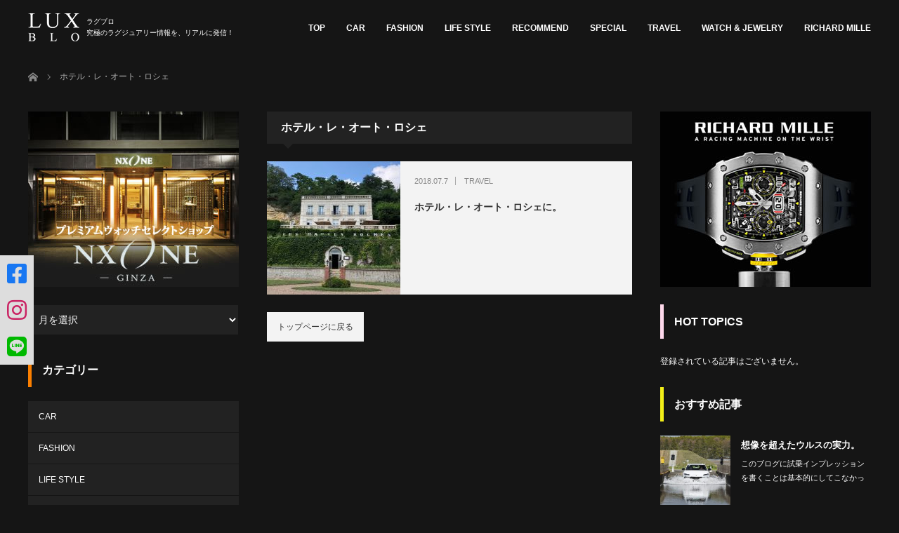

--- FILE ---
content_type: text/html; charset=UTF-8
request_url: https://test.lux-blo.com/tag/%E3%83%9B%E3%83%86%E3%83%AB%E3%83%BB%E3%83%AC%E3%83%BB%E3%82%AA%E3%83%BC%E3%83%88%E3%83%BB%E3%83%AD%E3%82%B7%E3%82%A7/
body_size: 142811
content:
<!DOCTYPE html>
<html class="pc" dir="ltr" lang="ja"
	prefix="og: https://ogp.me/ns#" >
<head>
<meta charset="UTF-8">
<!--[if IE]><meta http-equiv="X-UA-Compatible" content="IE=edge"><![endif]-->
<meta name="viewport" content="width=device-width">


<link rel="pingback" href="https://test.lux-blo.com/xmlrpc.php">

		<!-- All in One SEO 4.2.6.1 - aioseo.com -->
		<title>ホテル・レ・オート・ロシェ | LUX-BLO（ラグブロ。）</title>
		<meta name="robots" content="noindex, nofollow, max-image-preview:large" />
		<link rel="canonical" href="https://test.lux-blo.com/tag/%E3%83%9B%E3%83%86%E3%83%AB%E3%83%BB%E3%83%AC%E3%83%BB%E3%82%AA%E3%83%BC%E3%83%88%E3%83%BB%E3%83%AD%E3%82%B7%E3%82%A7/" />
		<meta name="generator" content="All in One SEO (AIOSEO) 4.2.6.1 " />
		<script type="application/ld+json" class="aioseo-schema">
			{"@context":"https:\/\/schema.org","@graph":[{"@type":"BreadcrumbList","@id":"https:\/\/test.lux-blo.com\/tag\/%E3%83%9B%E3%83%86%E3%83%AB%E3%83%BB%E3%83%AC%E3%83%BB%E3%82%AA%E3%83%BC%E3%83%88%E3%83%BB%E3%83%AD%E3%82%B7%E3%82%A7\/#breadcrumblist","itemListElement":[{"@type":"ListItem","@id":"https:\/\/test.lux-blo.com\/#listItem","position":1,"item":{"@type":"WebPage","@id":"https:\/\/test.lux-blo.com\/","name":"\u30db\u30fc\u30e0","description":"\u7a76\u6975\u306e\u30e9\u30b0\u30b8\u30e5\u30a2\u30ea\u30fc\u60c5\u5831\u3092\u3001\u30ea\u30a2\u30eb\u306b\u767a\u4fe1\uff01","url":"https:\/\/test.lux-blo.com\/"},"nextItem":"https:\/\/test.lux-blo.com\/tag\/%e3%83%9b%e3%83%86%e3%83%ab%e3%83%bb%e3%83%ac%e3%83%bb%e3%82%aa%e3%83%bc%e3%83%88%e3%83%bb%e3%83%ad%e3%82%b7%e3%82%a7\/#listItem"},{"@type":"ListItem","@id":"https:\/\/test.lux-blo.com\/tag\/%e3%83%9b%e3%83%86%e3%83%ab%e3%83%bb%e3%83%ac%e3%83%bb%e3%82%aa%e3%83%bc%e3%83%88%e3%83%bb%e3%83%ad%e3%82%b7%e3%82%a7\/#listItem","position":2,"item":{"@type":"WebPage","@id":"https:\/\/test.lux-blo.com\/tag\/%e3%83%9b%e3%83%86%e3%83%ab%e3%83%bb%e3%83%ac%e3%83%bb%e3%82%aa%e3%83%bc%e3%83%88%e3%83%bb%e3%83%ad%e3%82%b7%e3%82%a7\/","name":"\u30db\u30c6\u30eb\u30fb\u30ec\u30fb\u30aa\u30fc\u30c8\u30fb\u30ed\u30b7\u30a7","url":"https:\/\/test.lux-blo.com\/tag\/%e3%83%9b%e3%83%86%e3%83%ab%e3%83%bb%e3%83%ac%e3%83%bb%e3%82%aa%e3%83%bc%e3%83%88%e3%83%bb%e3%83%ad%e3%82%b7%e3%82%a7\/"},"previousItem":"https:\/\/test.lux-blo.com\/#listItem"}]},{"@type":"CollectionPage","@id":"https:\/\/test.lux-blo.com\/tag\/%E3%83%9B%E3%83%86%E3%83%AB%E3%83%BB%E3%83%AC%E3%83%BB%E3%82%AA%E3%83%BC%E3%83%88%E3%83%BB%E3%83%AD%E3%82%B7%E3%82%A7\/#collectionpage","url":"https:\/\/test.lux-blo.com\/tag\/%E3%83%9B%E3%83%86%E3%83%AB%E3%83%BB%E3%83%AC%E3%83%BB%E3%82%AA%E3%83%BC%E3%83%88%E3%83%BB%E3%83%AD%E3%82%B7%E3%82%A7\/","name":"\u30db\u30c6\u30eb\u30fb\u30ec\u30fb\u30aa\u30fc\u30c8\u30fb\u30ed\u30b7\u30a7 | LUX-BLO\uff08\u30e9\u30b0\u30d6\u30ed\u3002\uff09","inLanguage":"ja","isPartOf":{"@id":"https:\/\/test.lux-blo.com\/#website"},"breadcrumb":{"@id":"https:\/\/test.lux-blo.com\/tag\/%E3%83%9B%E3%83%86%E3%83%AB%E3%83%BB%E3%83%AC%E3%83%BB%E3%82%AA%E3%83%BC%E3%83%88%E3%83%BB%E3%83%AD%E3%82%B7%E3%82%A7\/#breadcrumblist"}},{"@type":"Organization","@id":"https:\/\/test.lux-blo.com\/#organization","name":"LUX-BLO\uff08\u30e9\u30b0\u30d6\u30ed\u3002\uff09","url":"https:\/\/test.lux-blo.com\/"},{"@type":"WebSite","@id":"https:\/\/test.lux-blo.com\/#website","url":"https:\/\/test.lux-blo.com\/","name":"LUX-BLO\uff08\u30e9\u30b0\u30d6\u30ed\u3002\uff09","description":"\u7a76\u6975\u306e\u30e9\u30b0\u30b8\u30e5\u30a2\u30ea\u30fc\u60c5\u5831\u3092\u3001\u30ea\u30a2\u30eb\u306b\u767a\u4fe1\uff01","inLanguage":"ja","publisher":{"@id":"https:\/\/test.lux-blo.com\/#organization"}}]}
		</script>
		<!-- All in One SEO -->

<link rel='dns-prefetch' href='//s.w.org' />
<link rel="alternate" type="application/rss+xml" title="LUX-BLO（ラグブロ。） &raquo; フィード" href="https://test.lux-blo.com/feed/" />
<link rel="alternate" type="application/rss+xml" title="LUX-BLO（ラグブロ。） &raquo; コメントフィード" href="https://test.lux-blo.com/comments/feed/" />
<link rel="alternate" type="application/rss+xml" title="LUX-BLO（ラグブロ。） &raquo; ホテル・レ・オート・ロシェ タグのフィード" href="https://test.lux-blo.com/tag/%e3%83%9b%e3%83%86%e3%83%ab%e3%83%bb%e3%83%ac%e3%83%bb%e3%82%aa%e3%83%bc%e3%83%88%e3%83%bb%e3%83%ad%e3%82%b7%e3%82%a7/feed/" />
<script type="text/javascript">
window._wpemojiSettings = {"baseUrl":"https:\/\/s.w.org\/images\/core\/emoji\/14.0.0\/72x72\/","ext":".png","svgUrl":"https:\/\/s.w.org\/images\/core\/emoji\/14.0.0\/svg\/","svgExt":".svg","source":{"concatemoji":"https:\/\/test.lux-blo.com\/wp-includes\/js\/wp-emoji-release.min.js?ver=6.0.11"}};
/*! This file is auto-generated */
!function(e,a,t){var n,r,o,i=a.createElement("canvas"),p=i.getContext&&i.getContext("2d");function s(e,t){var a=String.fromCharCode,e=(p.clearRect(0,0,i.width,i.height),p.fillText(a.apply(this,e),0,0),i.toDataURL());return p.clearRect(0,0,i.width,i.height),p.fillText(a.apply(this,t),0,0),e===i.toDataURL()}function c(e){var t=a.createElement("script");t.src=e,t.defer=t.type="text/javascript",a.getElementsByTagName("head")[0].appendChild(t)}for(o=Array("flag","emoji"),t.supports={everything:!0,everythingExceptFlag:!0},r=0;r<o.length;r++)t.supports[o[r]]=function(e){if(!p||!p.fillText)return!1;switch(p.textBaseline="top",p.font="600 32px Arial",e){case"flag":return s([127987,65039,8205,9895,65039],[127987,65039,8203,9895,65039])?!1:!s([55356,56826,55356,56819],[55356,56826,8203,55356,56819])&&!s([55356,57332,56128,56423,56128,56418,56128,56421,56128,56430,56128,56423,56128,56447],[55356,57332,8203,56128,56423,8203,56128,56418,8203,56128,56421,8203,56128,56430,8203,56128,56423,8203,56128,56447]);case"emoji":return!s([129777,127995,8205,129778,127999],[129777,127995,8203,129778,127999])}return!1}(o[r]),t.supports.everything=t.supports.everything&&t.supports[o[r]],"flag"!==o[r]&&(t.supports.everythingExceptFlag=t.supports.everythingExceptFlag&&t.supports[o[r]]);t.supports.everythingExceptFlag=t.supports.everythingExceptFlag&&!t.supports.flag,t.DOMReady=!1,t.readyCallback=function(){t.DOMReady=!0},t.supports.everything||(n=function(){t.readyCallback()},a.addEventListener?(a.addEventListener("DOMContentLoaded",n,!1),e.addEventListener("load",n,!1)):(e.attachEvent("onload",n),a.attachEvent("onreadystatechange",function(){"complete"===a.readyState&&t.readyCallback()})),(e=t.source||{}).concatemoji?c(e.concatemoji):e.wpemoji&&e.twemoji&&(c(e.twemoji),c(e.wpemoji)))}(window,document,window._wpemojiSettings);
</script>
<style type="text/css">
img.wp-smiley,
img.emoji {
	display: inline !important;
	border: none !important;
	box-shadow: none !important;
	height: 1em !important;
	width: 1em !important;
	margin: 0 0.07em !important;
	vertical-align: -0.1em !important;
	background: none !important;
	padding: 0 !important;
}
</style>
	<link rel='stylesheet' id='style-css'  href='https://test.lux-blo.com/wp-content/themes/izm_tcd034_child/style.css?ver=1.23' type='text/css' media='screen' />
<link rel='stylesheet' id='sbi_styles-css'  href='https://test.lux-blo.com/wp-content/plugins/instagram-feed/css/sbi-styles.min.css?ver=6.0.8' type='text/css' media='all' />
<link rel='stylesheet' id='wp-block-library-css'  href='https://test.lux-blo.com/wp-includes/css/dist/block-library/style.min.css?ver=6.0.11' type='text/css' media='all' />
<style id='global-styles-inline-css' type='text/css'>
body{--wp--preset--color--black: #000000;--wp--preset--color--cyan-bluish-gray: #abb8c3;--wp--preset--color--white: #ffffff;--wp--preset--color--pale-pink: #f78da7;--wp--preset--color--vivid-red: #cf2e2e;--wp--preset--color--luminous-vivid-orange: #ff6900;--wp--preset--color--luminous-vivid-amber: #fcb900;--wp--preset--color--light-green-cyan: #7bdcb5;--wp--preset--color--vivid-green-cyan: #00d084;--wp--preset--color--pale-cyan-blue: #8ed1fc;--wp--preset--color--vivid-cyan-blue: #0693e3;--wp--preset--color--vivid-purple: #9b51e0;--wp--preset--gradient--vivid-cyan-blue-to-vivid-purple: linear-gradient(135deg,rgba(6,147,227,1) 0%,rgb(155,81,224) 100%);--wp--preset--gradient--light-green-cyan-to-vivid-green-cyan: linear-gradient(135deg,rgb(122,220,180) 0%,rgb(0,208,130) 100%);--wp--preset--gradient--luminous-vivid-amber-to-luminous-vivid-orange: linear-gradient(135deg,rgba(252,185,0,1) 0%,rgba(255,105,0,1) 100%);--wp--preset--gradient--luminous-vivid-orange-to-vivid-red: linear-gradient(135deg,rgba(255,105,0,1) 0%,rgb(207,46,46) 100%);--wp--preset--gradient--very-light-gray-to-cyan-bluish-gray: linear-gradient(135deg,rgb(238,238,238) 0%,rgb(169,184,195) 100%);--wp--preset--gradient--cool-to-warm-spectrum: linear-gradient(135deg,rgb(74,234,220) 0%,rgb(151,120,209) 20%,rgb(207,42,186) 40%,rgb(238,44,130) 60%,rgb(251,105,98) 80%,rgb(254,248,76) 100%);--wp--preset--gradient--blush-light-purple: linear-gradient(135deg,rgb(255,206,236) 0%,rgb(152,150,240) 100%);--wp--preset--gradient--blush-bordeaux: linear-gradient(135deg,rgb(254,205,165) 0%,rgb(254,45,45) 50%,rgb(107,0,62) 100%);--wp--preset--gradient--luminous-dusk: linear-gradient(135deg,rgb(255,203,112) 0%,rgb(199,81,192) 50%,rgb(65,88,208) 100%);--wp--preset--gradient--pale-ocean: linear-gradient(135deg,rgb(255,245,203) 0%,rgb(182,227,212) 50%,rgb(51,167,181) 100%);--wp--preset--gradient--electric-grass: linear-gradient(135deg,rgb(202,248,128) 0%,rgb(113,206,126) 100%);--wp--preset--gradient--midnight: linear-gradient(135deg,rgb(2,3,129) 0%,rgb(40,116,252) 100%);--wp--preset--duotone--dark-grayscale: url('#wp-duotone-dark-grayscale');--wp--preset--duotone--grayscale: url('#wp-duotone-grayscale');--wp--preset--duotone--purple-yellow: url('#wp-duotone-purple-yellow');--wp--preset--duotone--blue-red: url('#wp-duotone-blue-red');--wp--preset--duotone--midnight: url('#wp-duotone-midnight');--wp--preset--duotone--magenta-yellow: url('#wp-duotone-magenta-yellow');--wp--preset--duotone--purple-green: url('#wp-duotone-purple-green');--wp--preset--duotone--blue-orange: url('#wp-duotone-blue-orange');--wp--preset--font-size--small: 13px;--wp--preset--font-size--medium: 20px;--wp--preset--font-size--large: 36px;--wp--preset--font-size--x-large: 42px;}.has-black-color{color: var(--wp--preset--color--black) !important;}.has-cyan-bluish-gray-color{color: var(--wp--preset--color--cyan-bluish-gray) !important;}.has-white-color{color: var(--wp--preset--color--white) !important;}.has-pale-pink-color{color: var(--wp--preset--color--pale-pink) !important;}.has-vivid-red-color{color: var(--wp--preset--color--vivid-red) !important;}.has-luminous-vivid-orange-color{color: var(--wp--preset--color--luminous-vivid-orange) !important;}.has-luminous-vivid-amber-color{color: var(--wp--preset--color--luminous-vivid-amber) !important;}.has-light-green-cyan-color{color: var(--wp--preset--color--light-green-cyan) !important;}.has-vivid-green-cyan-color{color: var(--wp--preset--color--vivid-green-cyan) !important;}.has-pale-cyan-blue-color{color: var(--wp--preset--color--pale-cyan-blue) !important;}.has-vivid-cyan-blue-color{color: var(--wp--preset--color--vivid-cyan-blue) !important;}.has-vivid-purple-color{color: var(--wp--preset--color--vivid-purple) !important;}.has-black-background-color{background-color: var(--wp--preset--color--black) !important;}.has-cyan-bluish-gray-background-color{background-color: var(--wp--preset--color--cyan-bluish-gray) !important;}.has-white-background-color{background-color: var(--wp--preset--color--white) !important;}.has-pale-pink-background-color{background-color: var(--wp--preset--color--pale-pink) !important;}.has-vivid-red-background-color{background-color: var(--wp--preset--color--vivid-red) !important;}.has-luminous-vivid-orange-background-color{background-color: var(--wp--preset--color--luminous-vivid-orange) !important;}.has-luminous-vivid-amber-background-color{background-color: var(--wp--preset--color--luminous-vivid-amber) !important;}.has-light-green-cyan-background-color{background-color: var(--wp--preset--color--light-green-cyan) !important;}.has-vivid-green-cyan-background-color{background-color: var(--wp--preset--color--vivid-green-cyan) !important;}.has-pale-cyan-blue-background-color{background-color: var(--wp--preset--color--pale-cyan-blue) !important;}.has-vivid-cyan-blue-background-color{background-color: var(--wp--preset--color--vivid-cyan-blue) !important;}.has-vivid-purple-background-color{background-color: var(--wp--preset--color--vivid-purple) !important;}.has-black-border-color{border-color: var(--wp--preset--color--black) !important;}.has-cyan-bluish-gray-border-color{border-color: var(--wp--preset--color--cyan-bluish-gray) !important;}.has-white-border-color{border-color: var(--wp--preset--color--white) !important;}.has-pale-pink-border-color{border-color: var(--wp--preset--color--pale-pink) !important;}.has-vivid-red-border-color{border-color: var(--wp--preset--color--vivid-red) !important;}.has-luminous-vivid-orange-border-color{border-color: var(--wp--preset--color--luminous-vivid-orange) !important;}.has-luminous-vivid-amber-border-color{border-color: var(--wp--preset--color--luminous-vivid-amber) !important;}.has-light-green-cyan-border-color{border-color: var(--wp--preset--color--light-green-cyan) !important;}.has-vivid-green-cyan-border-color{border-color: var(--wp--preset--color--vivid-green-cyan) !important;}.has-pale-cyan-blue-border-color{border-color: var(--wp--preset--color--pale-cyan-blue) !important;}.has-vivid-cyan-blue-border-color{border-color: var(--wp--preset--color--vivid-cyan-blue) !important;}.has-vivid-purple-border-color{border-color: var(--wp--preset--color--vivid-purple) !important;}.has-vivid-cyan-blue-to-vivid-purple-gradient-background{background: var(--wp--preset--gradient--vivid-cyan-blue-to-vivid-purple) !important;}.has-light-green-cyan-to-vivid-green-cyan-gradient-background{background: var(--wp--preset--gradient--light-green-cyan-to-vivid-green-cyan) !important;}.has-luminous-vivid-amber-to-luminous-vivid-orange-gradient-background{background: var(--wp--preset--gradient--luminous-vivid-amber-to-luminous-vivid-orange) !important;}.has-luminous-vivid-orange-to-vivid-red-gradient-background{background: var(--wp--preset--gradient--luminous-vivid-orange-to-vivid-red) !important;}.has-very-light-gray-to-cyan-bluish-gray-gradient-background{background: var(--wp--preset--gradient--very-light-gray-to-cyan-bluish-gray) !important;}.has-cool-to-warm-spectrum-gradient-background{background: var(--wp--preset--gradient--cool-to-warm-spectrum) !important;}.has-blush-light-purple-gradient-background{background: var(--wp--preset--gradient--blush-light-purple) !important;}.has-blush-bordeaux-gradient-background{background: var(--wp--preset--gradient--blush-bordeaux) !important;}.has-luminous-dusk-gradient-background{background: var(--wp--preset--gradient--luminous-dusk) !important;}.has-pale-ocean-gradient-background{background: var(--wp--preset--gradient--pale-ocean) !important;}.has-electric-grass-gradient-background{background: var(--wp--preset--gradient--electric-grass) !important;}.has-midnight-gradient-background{background: var(--wp--preset--gradient--midnight) !important;}.has-small-font-size{font-size: var(--wp--preset--font-size--small) !important;}.has-medium-font-size{font-size: var(--wp--preset--font-size--medium) !important;}.has-large-font-size{font-size: var(--wp--preset--font-size--large) !important;}.has-x-large-font-size{font-size: var(--wp--preset--font-size--x-large) !important;}
</style>
<link rel='stylesheet' id='tcd-maps-css'  href='https://test.lux-blo.com/wp-content/plugins/tcd-google-maps/admin.css?ver=6.0.11' type='text/css' media='all' />
<link rel='stylesheet' id='parent-style-css'  href='https://test.lux-blo.com/wp-content/themes/izm_tcd034/style.css?ver=6.0.11' type='text/css' media='all' />
<script type='text/javascript' src='https://test.lux-blo.com/wp-includes/js/jquery/jquery.min.js?ver=3.6.0' id='jquery-core-js'></script>
<script type='text/javascript' src='https://test.lux-blo.com/wp-includes/js/jquery/jquery-migrate.min.js?ver=3.3.2' id='jquery-migrate-js'></script>
<link rel="https://api.w.org/" href="https://test.lux-blo.com/wp-json/" /><link rel="alternate" type="application/json" href="https://test.lux-blo.com/wp-json/wp/v2/tags/214" /><script type="text/javascript">
	window._se_plugin_version = '8.1.9';
</script>

<script src="https://test.lux-blo.com/wp-content/themes/izm_tcd034/js/jquery.easing.js?ver=1.23"></script>
<script src="https://test.lux-blo.com/wp-content/themes/izm_tcd034/js/jscript.js?ver=1.23"></script>
<script src="https://test.lux-blo.com/wp-content/themes/izm_tcd034/js/comment.js?ver=1.23"></script>

<link rel="stylesheet" media="screen and (max-width:770px)" href="https://test.lux-blo.com/wp-content/themes/izm_tcd034/responsive.css?ver=1.23">
<link rel="stylesheet" media="screen and (max-width:770px)" href="https://test.lux-blo.com/wp-content/themes/izm_tcd034/footer-bar/footer-bar.css?ver=1.23">

<link rel="stylesheet" href="https://test.lux-blo.com/wp-content/themes/izm_tcd034/japanese.css?ver=1.23">

<!--[if lt IE 9]>
<script src="https://test.lux-blo.com/wp-content/themes/izm_tcd034/js/html5.js?ver=1.23"></script>
<![endif]-->

<link rel="stylesheet" href="https://test.lux-blo.com/wp-content/themes/izm_tcd034/js/slick.css?ver=1.23" type="text/css" />
<script src="https://test.lux-blo.com/wp-content/themes/izm_tcd034/js/slick.min.js?ver=1.23"></script>
<script type="text/javascript">
jQuery(document).ready(function($){
  $('.recommend_slider').slick({
    variableWidth: true,
    dots: false,
    slidesToShow: 6,
    slidesToScroll: 1,
    autoplay: true,
    easing: 'easeOutExpo',
    speed: 1000,
    autoplaySpeed: 7000,
    responsive: [
      {
        breakpoint: 770,
        settings: { variableWidth: false, slidesToShow: 3, arrows: false }
      }
    ]  });
});
</script>

<style type="text/css">

#logo { top:19px; left:0px; }

a:hover, .pc #global_menu li a:hover, .pc #global_menu > ul > li.active > a, .post_list li.type1 .meta li a:hover, .post_list li.type2 .meta li a:hover, #footer_menu li a:hover, #home_slider .info_inner .title_link:hover, #post_meta_top a:hover, #bread_crumb li a:hover, #comment_header ul li a:hover, #bread_crumb li.home a:hover:before
 { color:#315C82; }

.pc #global_menu ul ul a, #return_top a:hover, .next_page_link a:hover, .recommend_slider .slick-prev:hover, .recommend_slider .slick-next:hover, .post_list li.type1 .title a:hover, .recommend_slider .category a:hover, .page_navi a:hover, #index_post_list_tab li a:hover,
  #wp-calendar td a:hover, #wp-calendar #prev a:hover, #wp-calendar #next a:hover, .widget_search #search-btn input:hover, .widget_search #searchsubmit:hover, .side_widget.google_search #searchsubmit:hover, .collapse_category_list li a:hover,
   #submit_comment:hover, #post_pagination a:hover, #post_pagination p, a.menu_button:hover, .author_info_link:hover, .author_profile .author_social_link li.author_link a:hover
    { background-color:#315C82; }

.mobile #global_menu li a:hover { background-color:#315C82 !important; }
#comment_textarea textarea:focus, #guest_info input:focus
 { border-color:#315C82; }

.pc #global_menu li a:hover { border-color:#315C82; }
.pc #global_menu > ul > li.active > a { border-color:#315C82; }

.pc #global_menu ul ul a:hover
 { background-color:#5D9494; }

.recommend_slider_wrap h3
 { border-color:#FFFFFF; }

.popular_post_list .rank
 { background-color:#C9C9C9; }

.popular_post_list .rank1 .rank, .popular_post_list .rank2 .rank, .popular_post_list .rank3 .rank
 { background-color:#FFFFFF; }

.popular_post_list .rank:before
{ border-color:#C9C9C9 transparent transparent transparent; }

.popular_post_list .rank1 .rank:before, .popular_post_list .rank2 .rank:before, .popular_post_list .rank3 .rank:before
{ border-color:#FFFFFF transparent transparent transparent; }

#post_title { font-size:21px; }
.post_content { font-size:14px; }
.home #index_post_list1 .post_list li.type1 .title, .home #index_post_list1 .post_list li.type2 .title { font-size:14px; }
.home #index_post_list2 .post_list li.type1 .title, .home #index_post_list2 .post_list li.type2 .title { font-size:14px; }
.home #index_post_list3 .post_list li.type1 .title, .home #index_post_list3 .post_list li.type2 .title { font-size:14px; }
.home #index_post_list4 .post_list li.type1 .title, .home #index_post_list4 .post_list li.type2 .title { font-size:14px; }
.archive .post_list li.type1 .title, .archive .post_list li.type2 .title { font-size:14px; }



#site_loader_spinner { border:4px solid rgba(49,92,130,0.2); border-top-color:#315C82; }


#article #post_image { display: none; }

/* 共通
================================================= */
body,#header {
  background:#151515 !important;
  color:#ffffff !important;
}
#footer_bottom {
  color:#151515 !important;
}

/* header
------------------------------------------------- */
#header {
  border-bottom: none;
}
#header #logo_image a {
  display: flex;
  color:#ffffff !important;
  align-items: center;
}


#header #logo_image a::after {
  content: 'ラグブロ\A究極のラグジュアリー情報を、リアルに発信！';
white-space: pre;
  display: inline-block;
  font-size: 10px;
  margin-left: 10px;
}

#header #logo_image_mobile a::after {
  content: 'ラグブロ\A究極のラグジュアリー情報を、リアルに発信！';
white-space: pre;
  display: inline-block;
  font-size: 10px;
  margin-left: 8px;
color:white;
line-height:120%;
}

#header #logo_image a:hover {
  text-decoration: none !important;
}
#header #global_menu ul.menu li.menu-item {
  margin-left: 30px !important;
}
#header #global_menu a {
  color:#ffffff !important;
}
#home_slider a.title_link {
  color:#ffffff !important;
}

@media screen and (max-width: 770px) {
  #header #logo_image a::before,
  #header #logo_image a::after {
    display: none !important;
  }
  #header #logo_image #logo img {
    display: inline-block !important;
    height: 30px !important;
  }
  #logo_image_mobile a {
    display: block;
    height: 30px;
    margin: 15px 0 0 0;
  }
}

/* パーツ
------------------------------------------------- */

/* select （月を選択） */

.widget_archive select,
.widget_categories select,
.tcdw_archive_list_widget select {
  border-color: #151515;
}



/* トップページ
================================================= */

/* next_page_link（トップ中部／さらに記事を表示する）
------------------------------------------------- */
.next_page_link a {
  background-color: #292929 !important;
}
.next_page_link a:hover {
  text-decoration: underline;
}
.home #pickup_slider_area .recommend_slider .slick-prev,
.home #pickup_slider_area .recommend_slider .slick-next {
  background-color: #333333;
}

/* recommend_slider_area（トップ上部／PICK UP！）
------------------------------------------------- */
.home #pickup_slider_area.recommend_slider_area {
  background:#151515 !important;
}
.home #pickup_slider_area.recommend_slider_area .title {
  color:#ffffff !important;
}
#pickup_slider_area.recommend_slider_area .recommend_slider_wrap h3 {
  border-color: #89e543;
  color:#333333 !important;
}
.home #pickup_slider_area.recommend_slider_area .recommend_slider_wrap h3 {
  color:#ffffff!important;
}

/* left_col tcdw_category_list_widget（トップ左側／CATEGORY）
------------------------------------------------- */
#left_col .tcdw_category_list_widget .side_headline {
  border-color: #fb7f00;
}

/* left_col styled_post_list2_widget（トップ左側／特集記事）
------------------------------------------------- */
#left_col .styled_post_list2_widget .side_headline {
  border-color: #f2ee18;
}
#left_col .styled_post_list2_widget .styled_post_list2 li.style2 {
    border-color: #a0a0a0;
}
#left_col .styled_post_list2_widget .styled_post_list2 li.style2 a {
    color: #ffffff;
}

/* left_col styled_post_list1_widget（トップ左側／人気記事 PICK UP！）
------------------------------------------------- */
#left_col .styled_post_list1_widget .side_headline {
  border-color: #2f80fe;
}
#left_col .styled_post_list1 .title,
#left_col .styled_post_list1 .excerpt a {
    color: #ffffff;
}

/* right_col popular_post_list_widget （トップ右側／人気記事）※SP
------------------------------------------------- */
#right_col .popular_post_list_widget .side_headline {
  border-color: #fed8eb;
}
#left_col .popular_post_list_widget .side_headline {
  border-color: #ff8324;
}
/*.popular_post_list_widget .popular_post_list li.rank4,
.popular_post_list_widget .popular_post_list li.rank5,
.popular_post_list_widget .popular_post_list li.rank6,
.popular_post_list_widget .popular_post_list li.rank7,
.popular_post_list_widget .popular_post_list li.rank8,
.popular_post_list_widget .popular_post_list li.rank9,
.popular_post_list_widget .popular_post_list li.rank10,
.popular_post_list_widget .popular_post_list li.rank11,
.popular_post_list_widget .popular_post_list li.rank12,
.popular_post_list_widget .popular_post_list li.rank13,
.popular_post_list_widget .popular_post_list li.rank14,
.popular_post_list_widget .popular_post_list li.rank15,
.popular_post_list_widget .popular_post_list li.rank16,
.popular_post_list_widget .popular_post_list li.rank17,
.popular_post_list_widget .popular_post_list li.rank18,
.popular_post_list_widget .popular_post_list li.rank19,
.popular_post_list_widget .popular_post_list li.rank20,
.popular_post_list_widget .popular_post_list li.rank21,
.popular_post_list_widget .popular_post_list li.rank22,
.popular_post_list_widget .popular_post_list li.rank23,
.popular_post_list_widget .popular_post_list li.rank24,
.popular_post_list_widget .popular_post_list li.rank25,
.popular_post_list_widget .popular_post_list li.rank26,
.popular_post_list_widget .popular_post_list li.rank27,
.popular_post_list_widget .popular_post_list li.rank28,
.popular_post_list_widget .popular_post_list li.rank29,
.popular_post_list_widget .popular_post_list li.rank30,
.popular_post_list_widget .popular_post_list li.rank31,
.popular_post_list_widget .popular_post_list li.rank32,
.popular_post_list_widget .popular_post_list li.rank33,
.popular_post_list_widget .popular_post_list li.rank34,
.popular_post_list_widget .popular_post_list li.rank35,
.popular_post_list_widget .popular_post_list li.rank36,
.popular_post_list_widget .popular_post_list li.rank37,
.popular_post_list_widget .popular_post_list li.rank38,
.popular_post_list_widget .popular_post_list li.rank39,
.popular_post_list_widget .popular_post_list li.rank40,
.popular_post_list_widget .popular_post_list li.rank41,
.popular_post_list_widget .popular_post_list li.rank42,
.popular_post_list_widget .popular_post_list li.rank43,
.popular_post_list_widget .popular_post_list li.rank44,
.popular_post_list_widget .popular_post_list li.rank45,
.popular_post_list_widget .popular_post_list li.rank46,
.popular_post_list_widget .popular_post_list li.rank47,
.popular_post_list_widget .popular_post_list li.rank48,
.popular_post_list_widget .popular_post_list li.rank49,
.popular_post_list_widget .popular_post_list li.rank50 {
  display: none;
}*/
.popular_post_list_widget .title {
    color: #ffffff;
}
.styled_post_list1 .title ,
.styled_post_list1 .excerpt a {
    color: #ffffff;
}

/* right_col styled_post_list1_widget （トップ右側／おすすめ記事）
------------------------------------------------- */
.home #right_col .styled_post_list1_widget .side_headline {
  border-color: #cc33cc;
}



/* アーカイブ／記事詳細
================================================= */

/* right_col styled_post_list2_widget （トップ右側／特集記事）
------------------------------------------------- */
.archive #right_col .styled_post_list2_widget .side_headline,
.single #right_col .styled_post_list2_widget .side_headline {
  border-color: #f2ee18;
}
/* right_col styled_post_list1_widget （トップ右側／おすすめ記事）
------------------------------------------------- */
.archive #right_col .styled_post_list1_widget .side_headline,
.single #right_col .styled_post_list1_widget .side_headline {
  border-color: #f2ee18;
}



/* アーカイブ
================================================= */

/* post_list （中央）
------------------------------------------------- */
@media screen and (max-width: 770px) {
  .post_list a {
    color: #ffffff;
  }
}



/* 記事詳細
================================================= */

/* 記事中リンク
------------------------------------------------- */
.post_content a {
  color: #ffffff;
  text-decoration: underline;
}

/* ページ送り
------------------------------------------------- */
#previous_next_post a {
  color: #ffffff;
}
@media screen and (max-width: 770px) {
  #previous_next_post a {
    padding: 0 4em;
    background: none;
  }
  #previous_next_post a::after {
    content:'...';
    display: inline-block;
    position: absolute;
    top: 0;
    right: 3em;
    margin: auto;
  }
}

/* 執筆者
------------------------------------------------- */
.author_profile {
  background:#292929;
  color:#ffffff !important;
}
.author_profile p {
  color:#ffffff !important;
}
.author_profile a {
  color:#ffffff !important;
}

/* 投稿メタ
------------------------------------------------- */
#post_meta_bottom {
  background: #2e2e2e;
  color: #ffffff!important;
}
#post_meta_bottom a {
  color: #ffffff!important;
}

/* 関連記事
------------------------------------------------- */
#related_post li {
  background: none!important;
  color: #ffffff!important;
}
#related_post li a {
  color: #ffffff!important;
}

/* 投稿記事タイトル
------------------------------------------------- */
#post_title {
    font-size: 22px !important;
    font-weight: 600 !important;
}

.style3a-top {
    margin-top: 0em !important;
    margin-right: 0;
    margin-left: 0 !important;
    margin-bottom: 1.5em !important;
    padding: 1.1em .2em 1em !important;
    font-size: 20px !important;
    font-weight: 400 !important;
    border-top: 1px solid #666;
    border-bottom: 1px solid #666;
}

.style3a2 {
margin:3em 0 1.5em !important;
    padding: 1.1em .2em 1em !important;
    font-size: 20px !important;
    font-weight: 400 !important;
    border-top: 1px solid #666;
    border-bottom: 1px solid #666;
}

.style4a2 { margin:2.5em 2px 1.2em !important;
padding:.3em 0 .3em .8em !important; 
font-size:18px !important; 
font-weight:400 !important; 
border-bottom:none !important; 
border-left:3px solid #666 !important; }

.wella { min-height:20px; padding:19px; margin-bottom:20px; border:1px solid #666666; border-radius:4px; -webkit-box-shadow:inset 0 1px 1px rgba(0,0,0,0.05); box-shadow:inset 0 1px 1px rgba(0,0,0,0.05); }

.styled_post_list2 a {  color:#ffffff !important;}

.cardlink_title a{color:#666666 !important;}

.post_content .cardlink {margin-top:-20px!important;}

.well2 {color:#666666 !important;}
.style5a {color:#666666 !important;}

.rank {color:#666666 !important;}

/* SPトップスライダーテキスト
------------------------------------------------- */
@media screen and (max-width:770px) {
#home_slider .info_inner .title_link {  font-size:16px!important; }	
}



/*-----sns表示用-------*/

.sns-side-left2 {
	position: fixed;
	bottom:200px;
	left:0;
	text-align:left;
	background:rgba(221,221,221,1);
z-index: 100;
}

.sns-side-button2 {
	display: block;
    padding:10px;
    text-align: center;
    text-decoration: none;
	outline: none;
}

@media only screen and (max-width: 480px) {
.sns-side-left2 {
	position: fixed;
	bottom:0px;
	text-align:left;
	background:rgba(221,221,221,1);
z-index: 100;
}

.sns-side-button2 {
	display: inline-block;
    padding:10px;
    text-align: center;
    text-decoration: none;
	outline: none;
}
}

</style>


<script src="https://kit.fontawesome.com/18e988e41a.js" crossorigin="anonymous"></script>	
</head>
<body class="archive tag tag-214 layout3">

<div id="site_loader_overlay">
 <div id="site_loader_spinner"></div>
</div>
<div id="site_wrap">

 <div id="header">
  <div id="header_inner">

   <!-- logo -->
   <div id='logo_image'>
<div id="logo"><a href=" https://test.lux-blo.com/" title="LUX-BLO（ラグブロ。）" data-label="LUX-BLO（ラグブロ。）"><img src="https://test.lux-blo.com/wp-content/uploads/tcd-w/logo.png?1768357050" alt="LUX-BLO（ラグブロ。）" title="LUX-BLO（ラグブロ。）" /></a></div>
</div>
   <!-- global menu -->
      <a href="#" class="menu_button"></a>
   <div id="global_menu" class="clearfix">
    <ul id="menu-head" class="menu"><li id="menu-item-63" class="menu-item menu-item-type-custom menu-item-object-custom menu-item-63"><a href="/">TOP</a></li>
<li id="menu-item-40" class="menu-item menu-item-type-taxonomy menu-item-object-category menu-item-40"><a href="https://test.lux-blo.com/category/car/">CAR</a></li>
<li id="menu-item-177" class="menu-item menu-item-type-taxonomy menu-item-object-category menu-item-177"><a href="https://test.lux-blo.com/category/fashion/">FASHION</a></li>
<li id="menu-item-176" class="menu-item menu-item-type-taxonomy menu-item-object-category menu-item-176"><a href="https://test.lux-blo.com/category/life_style/">LIFE STYLE</a></li>
<li id="menu-item-3483" class="menu-item menu-item-type-taxonomy menu-item-object-category menu-item-3483"><a href="https://test.lux-blo.com/category/recommend/">RECOMMEND</a></li>
<li id="menu-item-45" class="menu-item menu-item-type-taxonomy menu-item-object-category menu-item-45"><a href="https://test.lux-blo.com/category/special/">SPECIAL</a></li>
<li id="menu-item-46" class="menu-item menu-item-type-taxonomy menu-item-object-category menu-item-46"><a href="https://test.lux-blo.com/category/travel/">TRAVEL</a></li>
<li id="menu-item-47" class="menu-item menu-item-type-taxonomy menu-item-object-category menu-item-47"><a href="https://test.lux-blo.com/category/watch_jewelry/">WATCH &amp; JEWELRY</a></li>
<li id="menu-item-3544" class="menu-item menu-item-type-taxonomy menu-item-object-category menu-item-3544"><a href="https://test.lux-blo.com/category/richard-mille/">RICHARD MILLE</a></li>
</ul>   </div>
   
  </div><!-- END #header_inner -->
 </div><!-- END #header -->

 <!-- slider -->
 
<!--バナー追加-->
<div class="pcnone side_widget clearfix ml_ad_widget" id="ml_ad_widget-19" style="margin-top:20px;">
<a href="https://testrm.lux-blo.com/category/newitem/" target="_blank"><img src="https://test.lux-blo.com/wp-content/uploads/2021/04/rmnew.jpg" alt="" /></a>
</div>
<!--バナー追加-->
	
	 <div id="main_contents" class="clearfix">

  <!-- bread crumb -->
    
<ul id="bread_crumb" class="clearfix">
 <li itemscope="itemscope" itemtype="http://data-vocabulary.org/Breadcrumb" class="home"><a itemprop="url" href="https://test.lux-blo.com/"><span itemprop="title" >ホーム</span></a></li>

 <li class="last">ホテル・レ・オート・ロシェ</li>

</ul>
  
<div id="main_col">

  <h1 class="archive_headline">ホテル・レ・オート・ロシェ</h1>
 
 
  <ol class="post_list clearfix">
    <li class="article type2 clearfix">
   <a href="https://test.lux-blo.com/travel/2018/%e3%83%9b%e3%83%86%e3%83%ab%e3%83%bb%e3%83%ac%e3%83%bb%e3%82%aa%e3%83%bc%e3%83%88%e3%83%bb%e3%83%ad%e3%82%b7%e3%82%a7%e3%81%ab%e3%80%82/" title="ホテル・レ・オート・ロシェに。" class="image"><img width="190" height="190" src="https://test.lux-blo.com/wp-content/uploads/2018/07/id885_512x512-190x190.jpg" class="attachment-size1 size-size1 wp-post-image" alt="" srcset="https://test.lux-blo.com/wp-content/uploads/2018/07/id885_512x512-190x190.jpg 190w, https://test.lux-blo.com/wp-content/uploads/2018/07/id885_512x512-150x150.jpg 150w, https://test.lux-blo.com/wp-content/uploads/2018/07/id885_512x512-120x120.jpg 120w, https://test.lux-blo.com/wp-content/uploads/2018/07/id885_512x512.jpg 512w" sizes="(max-width: 190px) 100vw, 190px" /></a>
   <div class="info">
        <ul class="meta clearfix">
     <li class="date"><time class="entry-date updated" datetime="2020-02-05T19:20:37+09:00">2018.07.7</time></li>     <li class="category"><a href="https://test.lux-blo.com/category/travel/" rel="category tag">TRAVEL</a></li>    </ul>
        <p class="title"><a href="https://test.lux-blo.com/travel/2018/%e3%83%9b%e3%83%86%e3%83%ab%e3%83%bb%e3%83%ac%e3%83%bb%e3%82%aa%e3%83%bc%e3%83%88%e3%83%bb%e3%83%ad%e3%82%b7%e3%82%a7%e3%81%ab%e3%80%82/" title="ホテル・レ・オート・ロシェに。">ホテル・レ・オート・ロシェに。</a></p>
   </div>
  </li>
   </ol><!-- END #post_list -->
 
 <div class="page_navi clearfix">
<p class="back"><a href="https://test.lux-blo.com/">トップページに戻る</a></p>
</div>

</div>



  
    <div id="left_col">
   <div class="side_widget clearfix ml_ad_widget" id="ml_ad_widget-10">
<a href="http://www.nxone.jp" target="_blank"><img src="https://test.lux-blo.com/wp-content/uploads/2020/03/banner_nxone.jpg" alt="" /></a>
</div>
<div class="side_widget clearfix tcdw_archive_list_widget" id="tcdw_archive_list_widget-3">
<select name="archive-dropdown" onChange='document.location.href=this.options[this.selectedIndex].value;'> 
  <option value="">月を選択</option> 
  	<option value='https://test.lux-blo.com/2022/10/'> 2022年10月 &nbsp;(1)</option>
	<option value='https://test.lux-blo.com/2021/07/'> 2021年7月 &nbsp;(1)</option>
	<option value='https://test.lux-blo.com/2020/09/'> 2020年9月 &nbsp;(4)</option>
	<option value='https://test.lux-blo.com/2020/07/'> 2020年7月 &nbsp;(1)</option>
	<option value='https://test.lux-blo.com/2020/03/'> 2020年3月 &nbsp;(1)</option>
	<option value='https://test.lux-blo.com/2020/02/'> 2020年2月 &nbsp;(5)</option>
	<option value='https://test.lux-blo.com/2020/01/'> 2020年1月 &nbsp;(5)</option>
	<option value='https://test.lux-blo.com/2019/12/'> 2019年12月 &nbsp;(4)</option>
	<option value='https://test.lux-blo.com/2019/11/'> 2019年11月 &nbsp;(5)</option>
	<option value='https://test.lux-blo.com/2019/10/'> 2019年10月 &nbsp;(4)</option>
	<option value='https://test.lux-blo.com/2019/09/'> 2019年9月 &nbsp;(5)</option>
	<option value='https://test.lux-blo.com/2019/08/'> 2019年8月 &nbsp;(4)</option>
	<option value='https://test.lux-blo.com/2019/07/'> 2019年7月 &nbsp;(5)</option>
	<option value='https://test.lux-blo.com/2019/06/'> 2019年6月 &nbsp;(6)</option>
	<option value='https://test.lux-blo.com/2019/05/'> 2019年5月 &nbsp;(5)</option>
	<option value='https://test.lux-blo.com/2019/04/'> 2019年4月 &nbsp;(2)</option>
	<option value='https://test.lux-blo.com/2019/03/'> 2019年3月 &nbsp;(2)</option>
	<option value='https://test.lux-blo.com/2019/02/'> 2019年2月 &nbsp;(4)</option>
	<option value='https://test.lux-blo.com/2019/01/'> 2019年1月 &nbsp;(4)</option>
	<option value='https://test.lux-blo.com/2018/12/'> 2018年12月 &nbsp;(2)</option>
	<option value='https://test.lux-blo.com/2018/11/'> 2018年11月 &nbsp;(4)</option>
	<option value='https://test.lux-blo.com/2018/10/'> 2018年10月 &nbsp;(3)</option>
	<option value='https://test.lux-blo.com/2018/09/'> 2018年9月 &nbsp;(3)</option>
	<option value='https://test.lux-blo.com/2018/08/'> 2018年8月 &nbsp;(3)</option>
	<option value='https://test.lux-blo.com/2018/07/'> 2018年7月 &nbsp;(4)</option>
	<option value='https://test.lux-blo.com/2018/06/'> 2018年6月 &nbsp;(2)</option>
	<option value='https://test.lux-blo.com/2018/05/'> 2018年5月 &nbsp;(5)</option>
	<option value='https://test.lux-blo.com/2018/04/'> 2018年4月 &nbsp;(2)</option>
	<option value='https://test.lux-blo.com/2018/03/'> 2018年3月 &nbsp;(4)</option>
	<option value='https://test.lux-blo.com/2018/02/'> 2018年2月 &nbsp;(1)</option>
	<option value='https://test.lux-blo.com/2018/01/'> 2018年1月 &nbsp;(5)</option>
	<option value='https://test.lux-blo.com/2017/12/'> 2017年12月 &nbsp;(7)</option>
</select>
</div>
<div class="side_widget clearfix tcdw_category_list_widget" id="tcdw_category_list_widget-3">
<h3 class="side_headline">カテゴリー</h3><ul class="collapse_category_list">
 	<li class="cat-item cat-item-15"><a href="https://test.lux-blo.com/category/car/" title="CARの記事一覧を表示する">CAR</a>
</li>
	<li class="cat-item cat-item-34"><a href="https://test.lux-blo.com/category/fashion/" title="FASHIONの記事一覧を表示する">FASHION</a>
</li>
	<li class="cat-item cat-item-33"><a href="https://test.lux-blo.com/category/life_style/" title="LIFE STYLEの記事一覧を表示する">LIFE STYLE</a>
</li>
	<li class="cat-item cat-item-24"><a href="https://test.lux-blo.com/category/recommend/" title="RECOMMENDの記事一覧を表示する">RECOMMEND</a>
</li>
	<li class="cat-item cat-item-722"><a href="https://test.lux-blo.com/category/richard-mille/" title="RICHARD MILLEの記事一覧を表示する">RICHARD MILLE</a>
</li>
	<li class="cat-item cat-item-22"><a href="https://test.lux-blo.com/category/special/" title="SPECIALの記事一覧を表示する">SPECIAL</a>
</li>
	<li class="cat-item cat-item-472"><a href="https://test.lux-blo.com/category/special_series/" title="SPECIAL SERIESの記事一覧を表示する">SPECIAL SERIES</a>
</li>
	<li class="cat-item cat-item-20"><a href="https://test.lux-blo.com/category/travel/" title="TRAVELの記事一覧を表示する">TRAVEL</a>
</li>
	<li class="cat-item cat-item-17"><a href="https://test.lux-blo.com/category/watch_jewelry/" title="WATCH &amp; JEWELRYの記事一覧を表示する">WATCH &amp; JEWELRY</a>
</li>
	<li class="cat-item cat-item-725"><a href="https://test.lux-blo.com/category/watch-column/" title="WATCH COLUMNの記事一覧を表示する">WATCH COLUMN</a>
</li>
</ul>
</div>
<div class="side_widget clearfix styled_post_list2_widget" id="styled_post_list2_widget-7">
<h3 class="side_headline">読物連載～時計のいろは</h3><ol class="styled_post_list2">
 <li class="clearfix style1">
   <a class="image" href="https://test.lux-blo.com/watch-column/2022/%e6%99%82%e8%a8%88%e3%82%b3%e3%83%a9%e3%83%a0%e3%82%b3%e3%83%a9%e3%83%a0%e3%83%86%e3%83%b3%e3%83%97%e3%83%ac%e3%83%bc%e3%83%88/"><img width="520" height="305" src="https://test.lux-blo.com/wp-content/uploads/2022/10/SUM_VOL1-2-520x305.jpg" class="attachment-size3 size-size3 wp-post-image" alt="" loading="lazy" /></a>   <a class="title" href="https://test.lux-blo.com/watch-column/2022/%e6%99%82%e8%a8%88%e3%82%b3%e3%83%a9%e3%83%a0%e3%82%b3%e3%83%a9%e3%83%a0%e3%83%86%e3%83%b3%e3%83%97%e3%83%ac%e3%83%bc%e3%83%88/">超複雑機構トゥールビヨンのお話</a>
 </li>
 <li class="clearfix style1">
   <a class="image" href="https://test.lux-blo.com/watch_jewelry/2020/%e3%83%aa%e3%82%b7%e3%83%a3%e3%83%bc%e3%83%ab%e3%83%bb%e3%83%9f%e3%83%ab%e3%81%ae%e6%97%a5%e6%9c%ac%e6%9c%aa%e7%99%ba%e5%a3%b2%e3%83%a2%e3%83%87%e3%83%ab%e3%81%8cnx-one%e9%8a%80%e5%ba%a7%e3%81%a7/"><img width="520" height="305" src="https://test.lux-blo.com/wp-content/uploads/2020/03/A-1-520x305.jpg" class="attachment-size3 size-size3 wp-post-image" alt="" loading="lazy" /></a>   <a class="title" href="https://test.lux-blo.com/watch_jewelry/2020/%e3%83%aa%e3%82%b7%e3%83%a3%e3%83%bc%e3%83%ab%e3%83%bb%e3%83%9f%e3%83%ab%e3%81%ae%e6%97%a5%e6%9c%ac%e6%9c%aa%e7%99%ba%e5%a3%b2%e3%83%a2%e3%83%87%e3%83%ab%e3%81%8cnx-one%e9%8a%80%e5%ba%a7%e3%81%a7/">リシャール・ミルの日本未発売モデルがNX ONE銀座で手に入る!</a>
 </li>
 <li class="clearfix style1">
   <a class="image" href="https://test.lux-blo.com/watch_jewelry/2019/%e3%83%aa%e3%82%b7%e3%83%a3%e3%83%bc%e3%83%ab%e3%83%bb%e3%83%9f%e3%83%ab%e3%81%ae%e6%96%b0%e4%bd%9c%e3%83%95%e3%82%a1%e3%83%ac%e3%83%ab%e3%83%a2%e3%83%87%e3%83%ab/"><img width="511" height="305" src="https://test.lux-blo.com/wp-content/uploads/2019/11/id2879_512x512-511x305.jpg" class="attachment-size3 size-size3 wp-post-image" alt="" loading="lazy" /></a>   <a class="title" href="https://test.lux-blo.com/watch_jewelry/2019/%e3%83%aa%e3%82%b7%e3%83%a3%e3%83%bc%e3%83%ab%e3%83%bb%e3%83%9f%e3%83%ab%e3%81%ae%e6%96%b0%e4%bd%9c%e3%83%95%e3%82%a1%e3%83%ac%e3%83%ab%e3%83%a2%e3%83%87%e3%83%ab/">リシャール・ミルの新作は、ファレルとともに宇宙へ。</a>
 </li>
</ol>
</div>
<div class="side_widget clearfix styled_post_list1_widget" id="styled_post_list1_widget-10">
<h3 class="side_headline">人気記事 PICK UP！</h3><ol class="styled_post_list1">
 <li class="clearfix">
   <a class="image" href="https://test.lux-blo.com/watch_jewelry/2020/%e7%89%b9%e5%88%a5%e9%80%a3%e8%bc%89-vol-8-%e3%83%aa%e3%82%b7%e3%83%a3%e3%83%bc%e3%83%ab%e3%83%bb%e3%83%9f%e3%83%ab%e4%bc%8a%e5%8b%a2%e4%b8%b9%e6%96%b0%e5%ae%bf/"><img width="190" height="190" src="https://test.lux-blo.com/wp-content/uploads/2020/03/008_002-1-190x190.jpg" class="attachment-size1 size-size1 wp-post-image" alt="" loading="lazy" srcset="https://test.lux-blo.com/wp-content/uploads/2020/03/008_002-1-190x190.jpg 190w, https://test.lux-blo.com/wp-content/uploads/2020/03/008_002-1-150x150.jpg 150w, https://test.lux-blo.com/wp-content/uploads/2020/03/008_002-1-120x120.jpg 120w" sizes="(max-width: 190px) 100vw, 190px" /></a>   <div class="info">
    <a class="title" href="https://test.lux-blo.com/watch_jewelry/2020/%e7%89%b9%e5%88%a5%e9%80%a3%e8%bc%89-vol-8-%e3%83%aa%e3%82%b7%e3%83%a3%e3%83%bc%e3%83%ab%e3%83%bb%e3%83%9f%e3%83%ab%e4%bc%8a%e5%8b%a2%e4%b8%b9%e6%96%b0%e5%ae%bf/">特別連載 Vol.8 リシャール・ミル伊勢丹新宿</a>
    <p class="excerpt"><a href="https://test.lux-blo.com/watch_jewelry/2020/%e7%89%b9%e5%88%a5%e9%80%a3%e8%bc%89-vol-8-%e3%83%aa%e3%82%b7%e3%83%a3%e3%83%bc%e3%83%ab%e3%83%bb%e3%83%9f%e3%83%ab%e4%bc%8a%e5%8b%a2%e4%b8%b9%e6%96%b0%e5%ae%bf/">-リシャール・ミル 正規取扱店 特別連載-Vol.8 リシャール・ミル伊勢丹…</a></p>
   </div>
 </li>
 <li class="clearfix">
   <a class="image" href="https://test.lux-blo.com/car/2020/%e3%82%a2%e3%82%b9%e3%83%88%e3%83%b3%e3%83%9e%e3%83%bc%e3%83%86%e3%82%a3%e3%83%b3-%e3%83%b4%e3%82%a1%e3%83%b3%e3%83%86%e3%83%bc%e3%82%b8%e3%81%ab%e3%82%aa%e3%83%bc%e3%83%97%e3%83%b3%e7%99%bb%e5%a0%b4/"><img width="190" height="190" src="https://test.lux-blo.com/wp-content/uploads/2020/03/A-2-190x190.jpg" class="attachment-size1 size-size1 wp-post-image" alt="" loading="lazy" srcset="https://test.lux-blo.com/wp-content/uploads/2020/03/A-2-190x190.jpg 190w, https://test.lux-blo.com/wp-content/uploads/2020/03/A-2-150x150.jpg 150w, https://test.lux-blo.com/wp-content/uploads/2020/03/A-2-120x120.jpg 120w" sizes="(max-width: 190px) 100vw, 190px" /></a>   <div class="info">
    <a class="title" href="https://test.lux-blo.com/car/2020/%e3%82%a2%e3%82%b9%e3%83%88%e3%83%b3%e3%83%9e%e3%83%bc%e3%83%86%e3%82%a3%e3%83%b3-%e3%83%b4%e3%82%a1%e3%83%b3%e3%83%86%e3%83%bc%e3%82%b8%e3%81%ab%e3%82%aa%e3%83%bc%e3%83%97%e3%83%b3%e7%99%bb%e5%a0%b4/">アストンマーティン ヴァンテージにオープンが登場</a>
    <p class="excerpt"><a href="https://test.lux-blo.com/car/2020/%e3%82%a2%e3%82%b9%e3%83%88%e3%83%b3%e3%83%9e%e3%83%bc%e3%83%86%e3%82%a3%e3%83%b3-%e3%83%b4%e3%82%a1%e3%83%b3%e3%83%86%e3%83%bc%e3%82%b8%e3%81%ab%e3%82%aa%e3%83%bc%e3%83%97%e3%83%b3%e7%99%bb%e5%a0%b4/">アストンマーティン ヴァンテージにオープンが登場!2月12日に欧州で発表され…</a></p>
   </div>
 </li>
 <li class="clearfix">
   <a class="image" href="https://test.lux-blo.com/recommend/2020/%e9%9d%b4%e3%82%92%e7%b4%a0%e6%95%b5%e3%81%ab%e8%98%87%e3%82%89%e3%81%9b%e3%82%8b%e3%82%a6%e3%82%a8%e3%82%b9%e3%83%88%e3%83%b3%e3%83%bb%e3%83%b4%e3%82%a3%e3%83%b3%e3%83%86%e3%83%bc%e3%82%b8/"><img width="190" height="190" src="https://test.lux-blo.com/wp-content/uploads/2020/02/F-1-190x190.jpg" class="attachment-size1 size-size1 wp-post-image" alt="" loading="lazy" srcset="https://test.lux-blo.com/wp-content/uploads/2020/02/F-1-190x190.jpg 190w, https://test.lux-blo.com/wp-content/uploads/2020/02/F-1-150x150.jpg 150w, https://test.lux-blo.com/wp-content/uploads/2020/02/F-1-120x120.jpg 120w" sizes="(max-width: 190px) 100vw, 190px" /></a>   <div class="info">
    <a class="title" href="https://test.lux-blo.com/recommend/2020/%e9%9d%b4%e3%82%92%e7%b4%a0%e6%95%b5%e3%81%ab%e8%98%87%e3%82%89%e3%81%9b%e3%82%8b%e3%82%a6%e3%82%a8%e3%82%b9%e3%83%88%e3%83%b3%e3%83%bb%e3%83%b4%e3%82%a3%e3%83%b3%e3%83%86%e3%83%bc%e3%82%b8/">役目を終えた靴を素敵に蘇らせる「ウエストン・ヴィン…</a>
    <p class="excerpt"><a href="https://test.lux-blo.com/recommend/2020/%e9%9d%b4%e3%82%92%e7%b4%a0%e6%95%b5%e3%81%ab%e8%98%87%e3%82%89%e3%81%9b%e3%82%8b%e3%82%a6%e3%82%a8%e3%82%b9%e3%83%88%e3%83%b3%e3%83%bb%e3%83%b4%e3%82%a3%e3%83%b3%e3%83%86%e3%83%bc%e3%82%b8/">ジェイエムウエストンは、毎年約1万足ものシューズを修理、再生を手掛けおり、その数…</a></p>
   </div>
 </li>
 <li class="clearfix">
   <a class="image" href="https://test.lux-blo.com/recommend/2020/%e3%82%a2%e3%82%b9%e3%83%97%e3%83%ac%e3%82%a4%e3%81%ae%e5%9b%9b%e5%ad%a3%e3%82%92%e5%bd%a9%e3%82%8b%e3%83%99%e3%83%bc%e3%82%b9%e3%80%82/"><img width="190" height="190" src="https://test.lux-blo.com/wp-content/uploads/2020/01/id3128_512x512-190x190.jpg" class="attachment-size1 size-size1 wp-post-image" alt="" loading="lazy" srcset="https://test.lux-blo.com/wp-content/uploads/2020/01/id3128_512x512-190x190.jpg 190w, https://test.lux-blo.com/wp-content/uploads/2020/01/id3128_512x512-150x150.jpg 150w, https://test.lux-blo.com/wp-content/uploads/2020/01/id3128_512x512-120x120.jpg 120w, https://test.lux-blo.com/wp-content/uploads/2020/01/id3128_512x512.jpg 512w" sizes="(max-width: 190px) 100vw, 190px" /></a>   <div class="info">
    <a class="title" href="https://test.lux-blo.com/recommend/2020/%e3%82%a2%e3%82%b9%e3%83%97%e3%83%ac%e3%82%a4%e3%81%ae%e5%9b%9b%e5%ad%a3%e3%82%92%e5%bd%a9%e3%82%8b%e3%83%99%e3%83%bc%e3%82%b9%e3%80%82/">アスプレイの四季を彩るベース。</a>
    <p class="excerpt"><a href="https://test.lux-blo.com/recommend/2020/%e3%82%a2%e3%82%b9%e3%83%97%e3%83%ac%e3%82%a4%e3%81%ae%e5%9b%9b%e5%ad%a3%e3%82%92%e5%bd%a9%e3%82%8b%e3%83%99%e3%83%bc%e3%82%b9%e3%80%82/">四季がある日本では、季節ごとの楽しみがある。景色が変わるのはもちろんだが、食…</a></p>
   </div>
 </li>
 <li class="clearfix">
   <a class="image" href="https://test.lux-blo.com/car/2020/%e7%b4%94%e7%b2%8b%e3%81%aa%e5%86%85%e7%87%83%e6%a9%9f%e9%96%a2%e3%81%a7%e6%a7%8b%e6%88%90%e3%81%95%e3%82%8c%e3%81%9f%e6%9c%80%e5%be%8c%e3%81%aev8%e3%83%9f%e3%83%83%e3%83%89%e3%82%b7%e3%83%83%e3%83%97/"><img width="190" height="190" src="https://test.lux-blo.com/wp-content/uploads/2020/01/id2978_512x512-190x190.jpg" class="attachment-size1 size-size1 wp-post-image" alt="" loading="lazy" srcset="https://test.lux-blo.com/wp-content/uploads/2020/01/id2978_512x512-190x190.jpg 190w, https://test.lux-blo.com/wp-content/uploads/2020/01/id2978_512x512-150x150.jpg 150w, https://test.lux-blo.com/wp-content/uploads/2020/01/id2978_512x512-120x120.jpg 120w, https://test.lux-blo.com/wp-content/uploads/2020/01/id2978_512x512.jpg 512w" sizes="(max-width: 190px) 100vw, 190px" /></a>   <div class="info">
    <a class="title" href="https://test.lux-blo.com/car/2020/%e7%b4%94%e7%b2%8b%e3%81%aa%e5%86%85%e7%87%83%e6%a9%9f%e9%96%a2%e3%81%a7%e6%a7%8b%e6%88%90%e3%81%95%e3%82%8c%e3%81%9f%e6%9c%80%e5%be%8c%e3%81%aev8%e3%83%9f%e3%83%83%e3%83%89%e3%82%b7%e3%83%83%e3%83%97/">純粋な内燃機関で構成された最後のV8ミッドシップ。…</a>
    <p class="excerpt"><a href="https://test.lux-blo.com/car/2020/%e7%b4%94%e7%b2%8b%e3%81%aa%e5%86%85%e7%87%83%e6%a9%9f%e9%96%a2%e3%81%a7%e6%a7%8b%e6%88%90%e3%81%95%e3%82%8c%e3%81%9f%e6%9c%80%e5%be%8c%e3%81%aev8%e3%83%9f%e3%83%83%e3%83%89%e3%82%b7%e3%83%83%e3%83%97/">フェラーリにとってビジネスの中軸であるＶ８・リアミッドシップのラインナップ。…</a></p>
   </div>
 </li>
</ol>
</div>
  </div>
  
  

    <div id="right_col">
   <div class="side_widget clearfix ml_ad_widget" id="ml_ad_widget-11">
<a href="http://www.richardmille.jp/" target="_blank"><img src="https://test.lux-blo.com/wp-content/uploads/2020/01/BANNER2.jpg" alt="" /></a>
</div>
<div class="side_widget clearfix popular_post_list_widget" id="popular_post_list_widget-8">
<h3 class="side_headline">HOT TOPICS</h3><ol class="popular_post_list">
 <li class="no_post">登録されている記事はございません。</li>
</ol>
</div>
<div class="side_widget clearfix styled_post_list1_widget" id="styled_post_list1_widget-7">
<h3 class="side_headline">おすすめ記事</h3><ol class="styled_post_list1">
 <li class="clearfix">
   <a class="image" href="https://test.lux-blo.com/car/2019/%e3%83%a9%e3%83%b3%e3%83%9c%e3%83%ab%e3%82%ae%e3%83%bc%e3%83%8b%e3%81%8c%e6%89%8b%e6%8e%9b%e3%81%91%e3%81%9fsuv%e3%81%af%e3%82%aa%e3%83%bc%e3%83%ab%e3%82%a4%e3%83%b3%e3%83%af%e3%83%b3%e7%9a%84/"><img width="190" height="190" src="https://test.lux-blo.com/wp-content/uploads/2019/07/id2062_512x512-190x190.jpg" class="attachment-size1 size-size1 wp-post-image" alt="" loading="lazy" srcset="https://test.lux-blo.com/wp-content/uploads/2019/07/id2062_512x512-190x190.jpg 190w, https://test.lux-blo.com/wp-content/uploads/2019/07/id2062_512x512-150x150.jpg 150w, https://test.lux-blo.com/wp-content/uploads/2019/07/id2062_512x512-120x120.jpg 120w, https://test.lux-blo.com/wp-content/uploads/2019/07/id2062_512x512.jpg 512w" sizes="(max-width: 190px) 100vw, 190px" /></a>   <div class="info">
    <a class="title" href="https://test.lux-blo.com/car/2019/%e3%83%a9%e3%83%b3%e3%83%9c%e3%83%ab%e3%82%ae%e3%83%bc%e3%83%8b%e3%81%8c%e6%89%8b%e6%8e%9b%e3%81%91%e3%81%9fsuv%e3%81%af%e3%82%aa%e3%83%bc%e3%83%ab%e3%82%a4%e3%83%b3%e3%83%af%e3%83%b3%e7%9a%84/">想像を超えたウルスの実力。</a>
    <p class="excerpt"><a href="https://test.lux-blo.com/car/2019/%e3%83%a9%e3%83%b3%e3%83%9c%e3%83%ab%e3%82%ae%e3%83%bc%e3%83%8b%e3%81%8c%e6%89%8b%e6%8e%9b%e3%81%91%e3%81%9fsuv%e3%81%af%e3%82%aa%e3%83%bc%e3%83%ab%e3%82%a4%e3%83%b3%e3%83%af%e3%83%b3%e7%9a%84/">このブログに試乗インプレッションを書くことは基本的にしてこなかったが、今回は我慢…</a></p>
   </div>
 </li>
 <li class="clearfix">
   <a class="image" href="https://test.lux-blo.com/life_style/2018/%e3%83%95%e3%82%a7%e3%83%b3%e3%83%87%e3%82%a3-%e3%82%ab%e3%83%bc%e3%82%b5%e3%80%81%e3%83%a2%e3%83%80%e3%83%b3%e3%81%ab%e3%81%aa%e3%81%a3%e3%81%a6%e5%be%a9%e5%88%bb%e3%80%82/"><img width="190" height="190" src="https://test.lux-blo.com/wp-content/uploads/2018/05/id762_512x512-190x190.jpg" class="attachment-size1 size-size1 wp-post-image" alt="" loading="lazy" srcset="https://test.lux-blo.com/wp-content/uploads/2018/05/id762_512x512-190x190.jpg 190w, https://test.lux-blo.com/wp-content/uploads/2018/05/id762_512x512-150x150.jpg 150w, https://test.lux-blo.com/wp-content/uploads/2018/05/id762_512x512-120x120.jpg 120w, https://test.lux-blo.com/wp-content/uploads/2018/05/id762_512x512.jpg 512w" sizes="(max-width: 190px) 100vw, 190px" /></a>   <div class="info">
    <a class="title" href="https://test.lux-blo.com/life_style/2018/%e3%83%95%e3%82%a7%e3%83%b3%e3%83%87%e3%82%a3-%e3%82%ab%e3%83%bc%e3%82%b5%e3%80%81%e3%83%a2%e3%83%80%e3%83%b3%e3%81%ab%e3%81%aa%e3%81%a3%e3%81%a6%e5%be%a9%e5%88%bb%e3%80%82/">フェンディ カーサ、モダンになって復刻。</a>
    <p class="excerpt"><a href="https://test.lux-blo.com/life_style/2018/%e3%83%95%e3%82%a7%e3%83%b3%e3%83%87%e3%82%a3-%e3%82%ab%e3%83%bc%e3%82%b5%e3%80%81%e3%83%a2%e3%83%80%e3%83%b3%e3%81%ab%e3%81%aa%e3%81%a3%e3%81%a6%e5%be%a9%e5%88%bb%e3%80%82/">ファッションにとどまらず、インテリアやライフスタイルにおいてもトレンドに…</a></p>
   </div>
 </li>
 <li class="clearfix">
   <a class="image" href="https://test.lux-blo.com/watch_jewelry/2019/%e3%83%aa%e3%82%b7%e3%83%a3%e3%83%bc%e3%83%ab%e3%83%bb%e3%83%9f%e3%83%ab%e3%81%a8acj%e3%81%ae%e3%82%b3%e3%83%a9%e3%83%9c%e7%ac%ac2%e5%bc%be%e3%80%82/"><img width="190" height="190" src="https://test.lux-blo.com/wp-content/uploads/2019/10/id2753_512x512-190x190.jpg" class="attachment-size1 size-size1 wp-post-image" alt="" loading="lazy" srcset="https://test.lux-blo.com/wp-content/uploads/2019/10/id2753_512x512-190x190.jpg 190w, https://test.lux-blo.com/wp-content/uploads/2019/10/id2753_512x512-150x150.jpg 150w, https://test.lux-blo.com/wp-content/uploads/2019/10/id2753_512x512-120x120.jpg 120w, https://test.lux-blo.com/wp-content/uploads/2019/10/id2753_512x512.jpg 512w" sizes="(max-width: 190px) 100vw, 190px" /></a>   <div class="info">
    <a class="title" href="https://test.lux-blo.com/watch_jewelry/2019/%e3%83%aa%e3%82%b7%e3%83%a3%e3%83%bc%e3%83%ab%e3%83%bb%e3%83%9f%e3%83%ab%e3%81%a8acj%e3%81%ae%e3%82%b3%e3%83%a9%e3%83%9c%e7%ac%ac2%e5%bc%be%e3%80%82/">リシャール・ミルとACJのコラボ第2弾。</a>
    <p class="excerpt"><a href="https://test.lux-blo.com/watch_jewelry/2019/%e3%83%aa%e3%82%b7%e3%83%a3%e3%83%bc%e3%83%ab%e3%83%bb%e3%83%9f%e3%83%ab%e3%81%a8acj%e3%81%ae%e3%82%b3%e3%83%a9%e3%83%9c%e7%ac%ac2%e5%bc%be%e3%80%82/">キミ・ライコネンモデルが発表されたばかりのリシャール・ミルから、またしても魅力的…</a></p>
   </div>
 </li>
 <li class="clearfix">
   <a class="image" href="https://test.lux-blo.com/watch_jewelry/2020/%e7%89%b9%e5%88%a5%e9%80%a3%e8%bc%89-vol-8-%e3%83%aa%e3%82%b7%e3%83%a3%e3%83%bc%e3%83%ab%e3%83%bb%e3%83%9f%e3%83%ab%e4%bc%8a%e5%8b%a2%e4%b8%b9%e6%96%b0%e5%ae%bf/"><img width="190" height="190" src="https://test.lux-blo.com/wp-content/uploads/2020/03/008_002-1-190x190.jpg" class="attachment-size1 size-size1 wp-post-image" alt="" loading="lazy" srcset="https://test.lux-blo.com/wp-content/uploads/2020/03/008_002-1-190x190.jpg 190w, https://test.lux-blo.com/wp-content/uploads/2020/03/008_002-1-150x150.jpg 150w, https://test.lux-blo.com/wp-content/uploads/2020/03/008_002-1-120x120.jpg 120w" sizes="(max-width: 190px) 100vw, 190px" /></a>   <div class="info">
    <a class="title" href="https://test.lux-blo.com/watch_jewelry/2020/%e7%89%b9%e5%88%a5%e9%80%a3%e8%bc%89-vol-8-%e3%83%aa%e3%82%b7%e3%83%a3%e3%83%bc%e3%83%ab%e3%83%bb%e3%83%9f%e3%83%ab%e4%bc%8a%e5%8b%a2%e4%b8%b9%e6%96%b0%e5%ae%bf/">特別連載 Vol.8 リシャール・ミル伊勢丹新宿</a>
    <p class="excerpt"><a href="https://test.lux-blo.com/watch_jewelry/2020/%e7%89%b9%e5%88%a5%e9%80%a3%e8%bc%89-vol-8-%e3%83%aa%e3%82%b7%e3%83%a3%e3%83%bc%e3%83%ab%e3%83%bb%e3%83%9f%e3%83%ab%e4%bc%8a%e5%8b%a2%e4%b8%b9%e6%96%b0%e5%ae%bf/">-リシャール・ミル 正規取扱店 特別連載-Vol.8 リシャール・ミル伊勢丹…</a></p>
   </div>
 </li>
 <li class="clearfix">
   <a class="image" href="https://test.lux-blo.com/recommend/2019/%e3%82%a2%e3%83%b3%e3%83%80%e3%83%bc%e3%82%ba-%e6%9d%b1%e4%ba%ac%e3%81%a7%e3%82%af%e3%83%aa%e3%82%b9%e3%83%9e%e3%82%b9%e3%81%af%e3%83%a9%e3%82%b0%e3%82%b8%e3%83%a5%e3%82%a2%e3%83%aa%e3%83%bc%e3%82%b0/"><img width="190" height="190" src="https://test.lux-blo.com/wp-content/uploads/2019/10/id2775_512x512-190x190.jpg" class="attachment-size1 size-size1 wp-post-image" alt="" loading="lazy" srcset="https://test.lux-blo.com/wp-content/uploads/2019/10/id2775_512x512-190x190.jpg 190w, https://test.lux-blo.com/wp-content/uploads/2019/10/id2775_512x512-150x150.jpg 150w, https://test.lux-blo.com/wp-content/uploads/2019/10/id2775_512x512-120x120.jpg 120w, https://test.lux-blo.com/wp-content/uploads/2019/10/id2775_512x512.jpg 512w" sizes="(max-width: 190px) 100vw, 190px" /></a>   <div class="info">
    <a class="title" href="https://test.lux-blo.com/recommend/2019/%e3%82%a2%e3%83%b3%e3%83%80%e3%83%bc%e3%82%ba-%e6%9d%b1%e4%ba%ac%e3%81%a7%e3%82%af%e3%83%aa%e3%82%b9%e3%83%9e%e3%82%b9%e3%81%af%e3%83%a9%e3%82%b0%e3%82%b8%e3%83%a5%e3%82%a2%e3%83%aa%e3%83%bc%e3%82%b0/">アンダーズ 東京でクリスマスはラグジュアリーグラン…</a>
    <p class="excerpt"><a href="https://test.lux-blo.com/recommend/2019/%e3%82%a2%e3%83%b3%e3%83%80%e3%83%bc%e3%82%ba-%e6%9d%b1%e4%ba%ac%e3%81%a7%e3%82%af%e3%83%aa%e3%82%b9%e3%83%9e%e3%82%b9%e3%81%af%e3%83%a9%e3%82%b0%e3%82%b8%e3%83%a5%e3%82%a2%e3%83%aa%e3%83%bc%e3%82%b0/">クリスマスのギフトの下見や、ディナーやホテルの予約など、まだ10月なのに、早くも…</a></p>
   </div>
 </li>
 <li class="clearfix">
   <a class="image" href="https://test.lux-blo.com/car/2020/%e3%82%a2%e3%82%b9%e3%83%88%e3%83%b3%e3%83%9e%e3%83%bc%e3%83%86%e3%82%a3%e3%83%b3-%e3%83%b4%e3%82%a1%e3%83%b3%e3%83%86%e3%83%bc%e3%82%b8%e3%81%ab%e3%82%aa%e3%83%bc%e3%83%97%e3%83%b3%e7%99%bb%e5%a0%b4/"><img width="190" height="190" src="https://test.lux-blo.com/wp-content/uploads/2020/03/A-2-190x190.jpg" class="attachment-size1 size-size1 wp-post-image" alt="" loading="lazy" srcset="https://test.lux-blo.com/wp-content/uploads/2020/03/A-2-190x190.jpg 190w, https://test.lux-blo.com/wp-content/uploads/2020/03/A-2-150x150.jpg 150w, https://test.lux-blo.com/wp-content/uploads/2020/03/A-2-120x120.jpg 120w" sizes="(max-width: 190px) 100vw, 190px" /></a>   <div class="info">
    <a class="title" href="https://test.lux-blo.com/car/2020/%e3%82%a2%e3%82%b9%e3%83%88%e3%83%b3%e3%83%9e%e3%83%bc%e3%83%86%e3%82%a3%e3%83%b3-%e3%83%b4%e3%82%a1%e3%83%b3%e3%83%86%e3%83%bc%e3%82%b8%e3%81%ab%e3%82%aa%e3%83%bc%e3%83%97%e3%83%b3%e7%99%bb%e5%a0%b4/">アストンマーティン ヴァンテージにオープンが登場</a>
    <p class="excerpt"><a href="https://test.lux-blo.com/car/2020/%e3%82%a2%e3%82%b9%e3%83%88%e3%83%b3%e3%83%9e%e3%83%bc%e3%83%86%e3%82%a3%e3%83%b3-%e3%83%b4%e3%82%a1%e3%83%b3%e3%83%86%e3%83%bc%e3%82%b8%e3%81%ab%e3%82%aa%e3%83%bc%e3%83%97%e3%83%b3%e7%99%bb%e5%a0%b4/">アストンマーティン ヴァンテージにオープンが登場!2月12日に欧州で発表され…</a></p>
   </div>
 </li>
 <li class="clearfix">
   <a class="image" href="https://test.lux-blo.com/watch_jewelry/2018/%e3%83%aa%e3%82%b7%e3%83%a3%e3%83%bc%e3%83%ab%e3%83%bb%e3%83%9f%e3%83%ab-%e3%83%96%e3%83%86%e3%82%a3%e3%83%83%e3%82%af%e9%8a%80%e5%ba%a7%e3%81%8c%e3%80%81%e4%b8%a6%e6%9c%a8%e9%80%9a%e3%82%8a%e3%81%ab/"><img width="190" height="190" src="https://test.lux-blo.com/wp-content/uploads/2018/10/id1211_512x512-190x190.jpg" class="attachment-size1 size-size1 wp-post-image" alt="" loading="lazy" srcset="https://test.lux-blo.com/wp-content/uploads/2018/10/id1211_512x512-190x190.jpg 190w, https://test.lux-blo.com/wp-content/uploads/2018/10/id1211_512x512-150x150.jpg 150w, https://test.lux-blo.com/wp-content/uploads/2018/10/id1211_512x512-120x120.jpg 120w, https://test.lux-blo.com/wp-content/uploads/2018/10/id1211_512x512.jpg 512w" sizes="(max-width: 190px) 100vw, 190px" /></a>   <div class="info">
    <a class="title" href="https://test.lux-blo.com/watch_jewelry/2018/%e3%83%aa%e3%82%b7%e3%83%a3%e3%83%bc%e3%83%ab%e3%83%bb%e3%83%9f%e3%83%ab-%e3%83%96%e3%83%86%e3%82%a3%e3%83%83%e3%82%af%e9%8a%80%e5%ba%a7%e3%81%8c%e3%80%81%e4%b8%a6%e6%9c%a8%e9%80%9a%e3%82%8a%e3%81%ab/">リシャール・ミル ブティック銀座が、並木通りに。</a>
    <p class="excerpt"><a href="https://test.lux-blo.com/watch_jewelry/2018/%e3%83%aa%e3%82%b7%e3%83%a3%e3%83%bc%e3%83%ab%e3%83%bb%e3%83%9f%e3%83%ab-%e3%83%96%e3%83%86%e3%82%a3%e3%83%83%e3%82%af%e9%8a%80%e5%ba%a7%e3%81%8c%e3%80%81%e4%b8%a6%e6%9c%a8%e9%80%9a%e3%82%8a%e3%81%ab/">先日、リシャール・ミル ブティック 銀座が移転、リニューアルした。&amp;nbsp…</a></p>
   </div>
 </li>
 <li class="clearfix">
   <a class="image" href="https://test.lux-blo.com/fashion/2017/%e3%83%99%e3%83%ab%e3%83%ab%e3%83%83%e3%83%86%e3%82%a3%e3%80%81%e5%86%8d%e8%aa%8d%e8%ad%98%e3%80%82/"><img width="190" height="190" src="https://test.lux-blo.com/wp-content/uploads/2017/12/id254_512x512-190x190.jpg" class="attachment-size1 size-size1 wp-post-image" alt="" loading="lazy" srcset="https://test.lux-blo.com/wp-content/uploads/2017/12/id254_512x512-190x190.jpg 190w, https://test.lux-blo.com/wp-content/uploads/2017/12/id254_512x512-150x150.jpg 150w, https://test.lux-blo.com/wp-content/uploads/2017/12/id254_512x512-120x120.jpg 120w, https://test.lux-blo.com/wp-content/uploads/2017/12/id254_512x512.jpg 512w" sizes="(max-width: 190px) 100vw, 190px" /></a>   <div class="info">
    <a class="title" href="https://test.lux-blo.com/fashion/2017/%e3%83%99%e3%83%ab%e3%83%ab%e3%83%83%e3%83%86%e3%82%a3%e3%80%81%e5%86%8d%e8%aa%8d%e8%ad%98%e3%80%82/">ベルルッティ、再認識。</a>
    <p class="excerpt"><a href="https://test.lux-blo.com/fashion/2017/%e3%83%99%e3%83%ab%e3%83%ab%e3%83%83%e3%83%86%e3%82%a3%e3%80%81%e5%86%8d%e8%aa%8d%e8%ad%98%e3%80%82/">男服の基本は変わらずとも、男のファッションはより自由になっている。それまでの…</a></p>
   </div>
 </li>
 <li class="clearfix">
   <a class="image" href="https://test.lux-blo.com/life_style/2019/%e7%a9%ba%e6%b0%97%e6%b8%85%e6%b5%84%e6%a9%9f%e3%81%af%e3%80%81%e3%81%b2%e3%81%a8%e3%82%8a%e3%81%ab1%e5%8f%b0%e3%81%ae%e6%99%82%e4%bb%a3%e3%81%8b%e3%80%82/"><img width="190" height="190" src="https://test.lux-blo.com/wp-content/uploads/2019/05/id2022_512x512-190x190.jpg" class="attachment-size1 size-size1 wp-post-image" alt="" loading="lazy" srcset="https://test.lux-blo.com/wp-content/uploads/2019/05/id2022_512x512-190x190.jpg 190w, https://test.lux-blo.com/wp-content/uploads/2019/05/id2022_512x512-150x150.jpg 150w, https://test.lux-blo.com/wp-content/uploads/2019/05/id2022_512x512-120x120.jpg 120w, https://test.lux-blo.com/wp-content/uploads/2019/05/id2022_512x512.jpg 512w" sizes="(max-width: 190px) 100vw, 190px" /></a>   <div class="info">
    <a class="title" href="https://test.lux-blo.com/life_style/2019/%e7%a9%ba%e6%b0%97%e6%b8%85%e6%b5%84%e6%a9%9f%e3%81%af%e3%80%81%e3%81%b2%e3%81%a8%e3%82%8a%e3%81%ab1%e5%8f%b0%e3%81%ae%e6%99%82%e4%bb%a3%e3%81%8b%e3%80%82/">空気清浄機は、ひとりに1台の時代か。</a>
    <p class="excerpt"><a href="https://test.lux-blo.com/life_style/2019/%e7%a9%ba%e6%b0%97%e6%b8%85%e6%b5%84%e6%a9%9f%e3%81%af%e3%80%81%e3%81%b2%e3%81%a8%e3%82%8a%e3%81%ab1%e5%8f%b0%e3%81%ae%e6%99%82%e4%bb%a3%e3%81%8b%e3%80%82/">空気清浄機は、一部屋に1台ではなく、一人に1台？より自分の周囲を快適にするた…</a></p>
   </div>
 </li>
 <li class="clearfix">
   <a class="image" href="https://test.lux-blo.com/travel/2018/%e3%83%ab%e3%82%a4%e3%83%bb%e3%83%b4%e3%82%a3%e3%83%88%e3%83%b3%e3%80%81%e3%83%a1%e3%83%b3%e3%82%ba%e3%81%ab%e6%8d%a7%e3%81%92%e3%82%8b%e3%83%95%e3%83%ac%e3%82%b0%e3%83%a9%e3%83%b3%e3%82%b9%e3%80%82/"><img width="190" height="190" src="https://test.lux-blo.com/wp-content/uploads/2018/05/id725_512x512-190x190.jpg" class="attachment-size1 size-size1 wp-post-image" alt="" loading="lazy" srcset="https://test.lux-blo.com/wp-content/uploads/2018/05/id725_512x512-190x190.jpg 190w, https://test.lux-blo.com/wp-content/uploads/2018/05/id725_512x512-150x150.jpg 150w, https://test.lux-blo.com/wp-content/uploads/2018/05/id725_512x512-120x120.jpg 120w, https://test.lux-blo.com/wp-content/uploads/2018/05/id725_512x512.jpg 512w" sizes="(max-width: 190px) 100vw, 190px" /></a>   <div class="info">
    <a class="title" href="https://test.lux-blo.com/travel/2018/%e3%83%ab%e3%82%a4%e3%83%bb%e3%83%b4%e3%82%a3%e3%83%88%e3%83%b3%e3%80%81%e3%83%a1%e3%83%b3%e3%82%ba%e3%81%ab%e6%8d%a7%e3%81%92%e3%82%8b%e3%83%95%e3%83%ac%e3%82%b0%e3%83%a9%e3%83%b3%e3%82%b9%e3%80%82/">ルイ・ヴィトン、メンズに捧げるフレグランス。</a>
    <p class="excerpt"><a href="https://test.lux-blo.com/travel/2018/%e3%83%ab%e3%82%a4%e3%83%bb%e3%83%b4%e3%82%a3%e3%83%88%e3%83%b3%e3%80%81%e3%83%a1%e3%83%b3%e3%82%ba%e3%81%ab%e6%8d%a7%e3%81%92%e3%82%8b%e3%83%95%e3%83%ac%e3%82%b0%e3%83%a9%e3%83%b3%e3%82%b9%e3%80%82/">2年ほど前に70年ぶりとなるフレグランスの新作をリリースしたルイ・ヴィトン。…</a></p>
   </div>
 </li>
</ol>
</div>
  </div>
  


 </div><!-- END #main_contents -->

<!-- 追加：sns左ボタン -->
<div class="sns-side-left2">
<a class="sns-side-button2" href="https://www.facebook.com/luxblo.webmagazine" target="_blank">
<i class="fab fa-facebook-square fa-2x" style="color:#1877f2;"></i>
</a>
<a class="sns-side-button2" href="https://www.instagram.com/luxblo.official/" target="_blank">
<i class="fab fa-instagram fa-2x" style="color:#CA2363;"></i>
</a>
<a class="sns-side-button2" href="https://www.instagram.com/luxblo.official/" target="_blank">
<i class="fab fa-line fa-2x" style="color:#00B900;"></i>
</a>	

</div>





 
  <div class="recommend_slider_area" id="featured_slider_area">
  <div class="recommend_slider_wrap" id="featured_slider_wrap">
   <div class="recommend_slider" id="featured_slider">
        <div class="item">
     <a class="image" href="https://test.lux-blo.com/watch_jewelry/2020/%e7%89%b9%e5%88%a5%e9%80%a3%e8%bc%89-vol-8-%e3%83%aa%e3%82%b7%e3%83%a3%e3%83%bc%e3%83%ab%e3%83%bb%e3%83%9f%e3%83%ab%e4%bc%8a%e5%8b%a2%e4%b8%b9%e6%96%b0%e5%ae%bf/"><img width="190" height="190" src="https://test.lux-blo.com/wp-content/uploads/2020/03/008_002-1-190x190.jpg" class="attachment-size1 size-size1 wp-post-image" alt="" loading="lazy" srcset="https://test.lux-blo.com/wp-content/uploads/2020/03/008_002-1-190x190.jpg 190w, https://test.lux-blo.com/wp-content/uploads/2020/03/008_002-1-150x150.jpg 150w, https://test.lux-blo.com/wp-content/uploads/2020/03/008_002-1-120x120.jpg 120w" sizes="(max-width: 190px) 100vw, 190px" /></a>
     <p class="category"><a href="https://test.lux-blo.com/category/special/" rel="category tag">SPECIAL</a><br /><a href="https://test.lux-blo.com/category/special_series/" rel="category tag">SPECIAL SERIES</a><br /><a href="https://test.lux-blo.com/category/watch_jewelry/" rel="category tag">WATCH &amp; JEWELRY</a></p>
     <a class="title" href="https://test.lux-blo.com/watch_jewelry/2020/%e7%89%b9%e5%88%a5%e9%80%a3%e8%bc%89-vol-8-%e3%83%aa%e3%82%b7%e3%83%a3%e3%83%bc%e3%83%ab%e3%83%bb%e3%83%9f%e3%83%ab%e4%bc%8a%e5%8b%a2%e4%b8%b9%e6%96%b0%e5%ae%bf/">特別連載 Vol.8 リシャール・ミル伊勢丹新宿</a>
    </div>
        <div class="item">
     <a class="image" href="https://test.lux-blo.com/car/2020/%e3%83%99%e3%83%b3%e3%83%88%e3%83%ac%e3%83%bc%e3%81%ae%e6%96%b0%e4%bd%9c%e3%80%8cbacalar%e3%80%8d%e3%81%8c3%e6%9c%883%e6%97%a5%e3%81%ab%e4%b8%80%e8%88%ac%e5%85%ac%e9%96%8b/"><img width="190" height="190" src="https://test.lux-blo.com/wp-content/uploads/2020/03/B-3-190x190.jpg" class="attachment-size1 size-size1 wp-post-image" alt="" loading="lazy" srcset="https://test.lux-blo.com/wp-content/uploads/2020/03/B-3-190x190.jpg 190w, https://test.lux-blo.com/wp-content/uploads/2020/03/B-3-150x150.jpg 150w, https://test.lux-blo.com/wp-content/uploads/2020/03/B-3-120x120.jpg 120w" sizes="(max-width: 190px) 100vw, 190px" /></a>
     <p class="category"><a href="https://test.lux-blo.com/category/car/" rel="category tag">CAR</a></p>
     <a class="title" href="https://test.lux-blo.com/car/2020/%e3%83%99%e3%83%b3%e3%83%88%e3%83%ac%e3%83%bc%e3%81%ae%e6%96%b0%e4%bd%9c%e3%80%8cbacalar%e3%80%8d%e3%81%8c3%e6%9c%883%e6%97%a5%e3%81%ab%e4%b8%80%e8%88%ac%e5%85%ac%e9%96%8b/">ベントレーの新作「Bacalar」が3月3日に一般公開</a>
    </div>
        <div class="item">
     <a class="image" href="https://test.lux-blo.com/car/2020/%e3%82%a2%e3%82%b9%e3%83%88%e3%83%b3%e3%83%9e%e3%83%bc%e3%83%86%e3%82%a3%e3%83%b3-%e3%83%b4%e3%82%a1%e3%83%b3%e3%83%86%e3%83%bc%e3%82%b8%e3%81%ab%e3%82%aa%e3%83%bc%e3%83%97%e3%83%b3%e7%99%bb%e5%a0%b4/"><img width="190" height="190" src="https://test.lux-blo.com/wp-content/uploads/2020/03/A-2-190x190.jpg" class="attachment-size1 size-size1 wp-post-image" alt="" loading="lazy" srcset="https://test.lux-blo.com/wp-content/uploads/2020/03/A-2-190x190.jpg 190w, https://test.lux-blo.com/wp-content/uploads/2020/03/A-2-150x150.jpg 150w, https://test.lux-blo.com/wp-content/uploads/2020/03/A-2-120x120.jpg 120w" sizes="(max-width: 190px) 100vw, 190px" /></a>
     <p class="category"><a href="https://test.lux-blo.com/category/car/" rel="category tag">CAR</a></p>
     <a class="title" href="https://test.lux-blo.com/car/2020/%e3%82%a2%e3%82%b9%e3%83%88%e3%83%b3%e3%83%9e%e3%83%bc%e3%83%86%e3%82%a3%e3%83%b3-%e3%83%b4%e3%82%a1%e3%83%b3%e3%83%86%e3%83%bc%e3%82%b8%e3%81%ab%e3%82%aa%e3%83%bc%e3%83%97%e3%83%b3%e7%99%bb%e5%a0%b4/">アストンマーティン ヴァンテージにオープンが登場</a>
    </div>
        <div class="item">
     <a class="image" href="https://test.lux-blo.com/watch_jewelry/2020/%e3%83%aa%e3%82%b7%e3%83%a3%e3%83%bc%e3%83%ab%e3%83%bb%e3%83%9f%e3%83%ab%e3%81%ae%e6%97%a5%e6%9c%ac%e6%9c%aa%e7%99%ba%e5%a3%b2%e3%83%a2%e3%83%87%e3%83%ab%e3%81%8cnx-one%e9%8a%80%e5%ba%a7%e3%81%a7/"><img width="190" height="190" src="https://test.lux-blo.com/wp-content/uploads/2020/03/A-1-190x190.jpg" class="attachment-size1 size-size1 wp-post-image" alt="" loading="lazy" srcset="https://test.lux-blo.com/wp-content/uploads/2020/03/A-1-190x190.jpg 190w, https://test.lux-blo.com/wp-content/uploads/2020/03/A-1-150x150.jpg 150w, https://test.lux-blo.com/wp-content/uploads/2020/03/A-1-120x120.jpg 120w" sizes="(max-width: 190px) 100vw, 190px" /></a>
     <p class="category"><a href="https://test.lux-blo.com/category/recommend/" rel="category tag">RECOMMEND</a><br /><a href="https://test.lux-blo.com/category/watch_jewelry/" rel="category tag">WATCH &amp; JEWELRY</a></p>
     <a class="title" href="https://test.lux-blo.com/watch_jewelry/2020/%e3%83%aa%e3%82%b7%e3%83%a3%e3%83%bc%e3%83%ab%e3%83%bb%e3%83%9f%e3%83%ab%e3%81%ae%e6%97%a5%e6%9c%ac%e6%9c%aa%e7%99%ba%e5%a3%b2%e3%83%a2%e3%83%87%e3%83%ab%e3%81%8cnx-one%e9%8a%80%e5%ba%a7%e3%81%a7/">リシャール・ミルの日本未発売モデルがNX ONE銀座で手に入る!</a>
    </div>
        <div class="item">
     <a class="image" href="https://test.lux-blo.com/recommend/2020/%e9%87%8d%e3%81%99%e3%81%8e%e3%81%9a%e3%80%81%e8%bb%bd%e3%81%99%e3%81%8e%e3%81%aa%e3%81%84%e3%83%ab%e3%82%a4%e3%83%bb%e3%83%b4%e3%82%a3%e3%83%88%e3%83%b3/"><img width="190" height="190" src="https://test.lux-blo.com/wp-content/uploads/2020/03/LuxBlo_LV_A-190x190.jpg" class="attachment-size1 size-size1 wp-post-image" alt="" loading="lazy" srcset="https://test.lux-blo.com/wp-content/uploads/2020/03/LuxBlo_LV_A-190x190.jpg 190w, https://test.lux-blo.com/wp-content/uploads/2020/03/LuxBlo_LV_A-150x150.jpg 150w, https://test.lux-blo.com/wp-content/uploads/2020/03/LuxBlo_LV_A-120x120.jpg 120w" sizes="(max-width: 190px) 100vw, 190px" /></a>
     <p class="category"><a href="https://test.lux-blo.com/category/fashion/" rel="category tag">FASHION</a><br /><a href="https://test.lux-blo.com/category/life_style/" rel="category tag">LIFE STYLE</a><br /><a href="https://test.lux-blo.com/category/recommend/" rel="category tag">RECOMMEND</a></p>
     <a class="title" href="https://test.lux-blo.com/recommend/2020/%e9%87%8d%e3%81%99%e3%81%8e%e3%81%9a%e3%80%81%e8%bb%bd%e3%81%99%e3%81%8e%e3%81%aa%e3%81%84%e3%83%ab%e3%82%a4%e3%83%bb%e3%83%b4%e3%82%a3%e3%83%88%e3%83%b3/">重すぎず、軽すぎないルイ・ヴィトン。</a>
    </div>
        <div class="item">
     <a class="image" href="https://test.lux-blo.com/recommend/2020/%e9%9d%b4%e3%82%92%e7%b4%a0%e6%95%b5%e3%81%ab%e8%98%87%e3%82%89%e3%81%9b%e3%82%8b%e3%82%a6%e3%82%a8%e3%82%b9%e3%83%88%e3%83%b3%e3%83%bb%e3%83%b4%e3%82%a3%e3%83%b3%e3%83%86%e3%83%bc%e3%82%b8/"><img width="190" height="190" src="https://test.lux-blo.com/wp-content/uploads/2020/02/F-1-190x190.jpg" class="attachment-size1 size-size1 wp-post-image" alt="" loading="lazy" srcset="https://test.lux-blo.com/wp-content/uploads/2020/02/F-1-190x190.jpg 190w, https://test.lux-blo.com/wp-content/uploads/2020/02/F-1-150x150.jpg 150w, https://test.lux-blo.com/wp-content/uploads/2020/02/F-1-120x120.jpg 120w" sizes="(max-width: 190px) 100vw, 190px" /></a>
     <p class="category"><a href="https://test.lux-blo.com/category/fashion/" rel="category tag">FASHION</a><br /><a href="https://test.lux-blo.com/category/recommend/" rel="category tag">RECOMMEND</a></p>
     <a class="title" href="https://test.lux-blo.com/recommend/2020/%e9%9d%b4%e3%82%92%e7%b4%a0%e6%95%b5%e3%81%ab%e8%98%87%e3%82%89%e3%81%9b%e3%82%8b%e3%82%a6%e3%82%a8%e3%82%b9%e3%83%88%e3%83%b3%e3%83%bb%e3%83%b4%e3%82%a3%e3%83%b3%e3%83%86%e3%83%bc%e3%82%b8/">役目を終えた靴を素敵に蘇らせる「ウエストン・ヴィンテージ」</a>
    </div>
        <div class="item">
     <a class="image" href="https://test.lux-blo.com/fashion/2020/%e4%b8%96%e7%95%8c%e9%99%90%e5%ae%9a50%e8%b6%b3%e3%81%aedormeuilxthe-shoe-surgeon%e3%82%b3%e3%83%a9%e3%83%9cair-force1%e3%80%82/"><img width="190" height="190" src="https://test.lux-blo.com/wp-content/uploads/2020/02/A-1024x1007-1-190x190.jpg" class="attachment-size1 size-size1 wp-post-image" alt="" loading="lazy" srcset="https://test.lux-blo.com/wp-content/uploads/2020/02/A-1024x1007-1-190x190.jpg 190w, https://test.lux-blo.com/wp-content/uploads/2020/02/A-1024x1007-1-150x150.jpg 150w, https://test.lux-blo.com/wp-content/uploads/2020/02/A-1024x1007-1-120x120.jpg 120w" sizes="(max-width: 190px) 100vw, 190px" /></a>
     <p class="category"><a href="https://test.lux-blo.com/category/fashion/" rel="category tag">FASHION</a></p>
     <a class="title" href="https://test.lux-blo.com/fashion/2020/%e4%b8%96%e7%95%8c%e9%99%90%e5%ae%9a50%e8%b6%b3%e3%81%aedormeuilxthe-shoe-surgeon%e3%82%b3%e3%83%a9%e3%83%9cair-force1%e3%80%82/">世界限定50足のDORMEUIL×The Shoe SurgeonコラボAir Force1。</a>
    </div>
        <div class="item">
     <a class="image" href="https://test.lux-blo.com/recommend/2020/%e3%82%a2%e3%82%b9%e3%83%97%e3%83%ac%e3%82%a4%e3%81%ae%e5%9b%9b%e5%ad%a3%e3%82%92%e5%bd%a9%e3%82%8b%e3%83%99%e3%83%bc%e3%82%b9%e3%80%82/"><img width="190" height="190" src="https://test.lux-blo.com/wp-content/uploads/2020/01/id3128_512x512-190x190.jpg" class="attachment-size1 size-size1 wp-post-image" alt="" loading="lazy" srcset="https://test.lux-blo.com/wp-content/uploads/2020/01/id3128_512x512-190x190.jpg 190w, https://test.lux-blo.com/wp-content/uploads/2020/01/id3128_512x512-150x150.jpg 150w, https://test.lux-blo.com/wp-content/uploads/2020/01/id3128_512x512-120x120.jpg 120w, https://test.lux-blo.com/wp-content/uploads/2020/01/id3128_512x512.jpg 512w" sizes="(max-width: 190px) 100vw, 190px" /></a>
     <p class="category"><a href="https://test.lux-blo.com/category/life_style/" rel="category tag">LIFE STYLE</a><br /><a href="https://test.lux-blo.com/category/recommend/" rel="category tag">RECOMMEND</a></p>
     <a class="title" href="https://test.lux-blo.com/recommend/2020/%e3%82%a2%e3%82%b9%e3%83%97%e3%83%ac%e3%82%a4%e3%81%ae%e5%9b%9b%e5%ad%a3%e3%82%92%e5%bd%a9%e3%82%8b%e3%83%99%e3%83%bc%e3%82%b9%e3%80%82/">アスプレイの四季を彩るベース。</a>
    </div>
        <div class="item">
     <a class="image" href="https://test.lux-blo.com/car/2020/%e7%b4%94%e7%b2%8b%e3%81%aa%e5%86%85%e7%87%83%e6%a9%9f%e9%96%a2%e3%81%a7%e6%a7%8b%e6%88%90%e3%81%95%e3%82%8c%e3%81%9f%e6%9c%80%e5%be%8c%e3%81%aev8%e3%83%9f%e3%83%83%e3%83%89%e3%82%b7%e3%83%83%e3%83%97/"><img width="190" height="190" src="https://test.lux-blo.com/wp-content/uploads/2020/01/id2978_512x512-190x190.jpg" class="attachment-size1 size-size1 wp-post-image" alt="" loading="lazy" srcset="https://test.lux-blo.com/wp-content/uploads/2020/01/id2978_512x512-190x190.jpg 190w, https://test.lux-blo.com/wp-content/uploads/2020/01/id2978_512x512-150x150.jpg 150w, https://test.lux-blo.com/wp-content/uploads/2020/01/id2978_512x512-120x120.jpg 120w, https://test.lux-blo.com/wp-content/uploads/2020/01/id2978_512x512.jpg 512w" sizes="(max-width: 190px) 100vw, 190px" /></a>
     <p class="category"><a href="https://test.lux-blo.com/category/car/" rel="category tag">CAR</a></p>
     <a class="title" href="https://test.lux-blo.com/car/2020/%e7%b4%94%e7%b2%8b%e3%81%aa%e5%86%85%e7%87%83%e6%a9%9f%e9%96%a2%e3%81%a7%e6%a7%8b%e6%88%90%e3%81%95%e3%82%8c%e3%81%9f%e6%9c%80%e5%be%8c%e3%81%aev8%e3%83%9f%e3%83%83%e3%83%89%e3%82%b7%e3%83%83%e3%83%97/">純粋な内燃機関で構成された最後のV8ミッドシップ。</a>
    </div>
        <div class="item">
     <a class="image" href="https://test.lux-blo.com/watch_jewelry/2019/rm-011%e3%81%ae%e5%ae%9a%e7%95%aa%e3%83%a2%e3%83%87%e3%83%ab%e3%81%8b%e3%82%89%e3%80%81%e3%83%9e%e3%83%b3%e3%83%81%e3%83%bc%e3%83%8b%e3%83%a2%e3%83%87%e3%83%ab%ef%bc%81/"><img width="190" height="190" src="https://test.lux-blo.com/wp-content/uploads/2019/12/id2994_512x512-190x190.jpg" class="attachment-size1 size-size1 wp-post-image" alt="" loading="lazy" srcset="https://test.lux-blo.com/wp-content/uploads/2019/12/id2994_512x512-190x190.jpg 190w, https://test.lux-blo.com/wp-content/uploads/2019/12/id2994_512x512-150x150.jpg 150w, https://test.lux-blo.com/wp-content/uploads/2019/12/id2994_512x512-120x120.jpg 120w, https://test.lux-blo.com/wp-content/uploads/2019/12/id2994_512x512.jpg 512w" sizes="(max-width: 190px) 100vw, 190px" /></a>
     <p class="category"><a href="https://test.lux-blo.com/category/watch_jewelry/" rel="category tag">WATCH &amp; JEWELRY</a></p>
     <a class="title" href="https://test.lux-blo.com/watch_jewelry/2019/rm-011%e3%81%ae%e5%ae%9a%e7%95%aa%e3%83%a2%e3%83%87%e3%83%ab%e3%81%8b%e3%82%89%e3%80%81%e3%83%9e%e3%83%b3%e3%83%81%e3%83%bc%e3%83%8b%e3%83%a2%e3%83%87%e3%83%ab%ef%bc%81/">RM 011の定番モデルから、マンチーニモデル！</a>
    </div>
        <div class="item">
     <a class="image" href="https://test.lux-blo.com/life_style/2019/%e3%83%99%e3%83%ab%e3%83%ab%e3%83%83%e3%83%86%e3%82%a3%e3%81%a8%e3%82%b8%e3%83%a3%e3%83%b3%e3%83%8c%e3%83%ac%e3%81%ae%e3%82%a2%e3%83%bc%e3%83%88%e3%81%ae%e3%82%88%e3%81%86%e3%81%aa%e5%ae%b6%e5%85%b7/"><img width="190" height="190" src="https://test.lux-blo.com/wp-content/uploads/2019/11/id2889_512x512-190x190.jpg" class="attachment-size1 size-size1 wp-post-image" alt="" loading="lazy" srcset="https://test.lux-blo.com/wp-content/uploads/2019/11/id2889_512x512-190x190.jpg 190w, https://test.lux-blo.com/wp-content/uploads/2019/11/id2889_512x512-150x150.jpg 150w, https://test.lux-blo.com/wp-content/uploads/2019/11/id2889_512x512-120x120.jpg 120w, https://test.lux-blo.com/wp-content/uploads/2019/11/id2889_512x512.jpg 512w" sizes="(max-width: 190px) 100vw, 190px" /></a>
     <p class="category"><a href="https://test.lux-blo.com/category/life_style/" rel="category tag">LIFE STYLE</a></p>
     <a class="title" href="https://test.lux-blo.com/life_style/2019/%e3%83%99%e3%83%ab%e3%83%ab%e3%83%83%e3%83%86%e3%82%a3%e3%81%a8%e3%82%b8%e3%83%a3%e3%83%b3%e3%83%8c%e3%83%ac%e3%81%ae%e3%82%a2%e3%83%bc%e3%83%88%e3%81%ae%e3%82%88%e3%81%86%e3%81%aa%e5%ae%b6%e5%85%b7/">ベルルッティとジャンヌレのアートのような家具。</a>
    </div>
        <div class="item">
     <a class="image" href="https://test.lux-blo.com/watch_jewelry/2019/%e3%83%aa%e3%82%b7%e3%83%a3%e3%83%bc%e3%83%ab%e3%83%bb%e3%83%9f%e3%83%ab%e3%81%ae%e6%96%b0%e4%bd%9c%e3%83%95%e3%82%a1%e3%83%ac%e3%83%ab%e3%83%a2%e3%83%87%e3%83%ab/"><img width="190" height="190" src="https://test.lux-blo.com/wp-content/uploads/2019/11/id2879_512x512-190x190.jpg" class="attachment-size1 size-size1 wp-post-image" alt="" loading="lazy" srcset="https://test.lux-blo.com/wp-content/uploads/2019/11/id2879_512x512-190x190.jpg 190w, https://test.lux-blo.com/wp-content/uploads/2019/11/id2879_512x512-150x150.jpg 150w, https://test.lux-blo.com/wp-content/uploads/2019/11/id2879_512x512-120x120.jpg 120w, https://test.lux-blo.com/wp-content/uploads/2019/11/id2879_512x512.jpg 511w" sizes="(max-width: 190px) 100vw, 190px" /></a>
     <p class="category"><a href="https://test.lux-blo.com/category/recommend/" rel="category tag">RECOMMEND</a><br /><a href="https://test.lux-blo.com/category/watch_jewelry/" rel="category tag">WATCH &amp; JEWELRY</a></p>
     <a class="title" href="https://test.lux-blo.com/watch_jewelry/2019/%e3%83%aa%e3%82%b7%e3%83%a3%e3%83%bc%e3%83%ab%e3%83%bb%e3%83%9f%e3%83%ab%e3%81%ae%e6%96%b0%e4%bd%9c%e3%83%95%e3%82%a1%e3%83%ac%e3%83%ab%e3%83%a2%e3%83%87%e3%83%ab/">リシャール・ミルの新作は、ファレルとともに宇宙へ。</a>
    </div>
        <div class="item">
     <a class="image" href="https://test.lux-blo.com/car/2019/elva%e3%81%ae%e5%90%8d%e3%82%92%e5%bc%95%e3%81%8d%e7%b6%99%e3%81%84%e3%81%a0%e3%83%9e%e3%82%af%e3%83%a9%e3%83%bc%e3%83%ac%e3%83%b3%e7%a9%b6%e6%a5%b5%e3%81%ae%e3%83%ad%e3%83%bc%e3%83%89%e3%82%b9/"><img width="190" height="190" src="https://test.lux-blo.com/wp-content/uploads/2019/11/id2855_512x512-190x190.jpg" class="attachment-size1 size-size1 wp-post-image" alt="" loading="lazy" srcset="https://test.lux-blo.com/wp-content/uploads/2019/11/id2855_512x512-190x190.jpg 190w, https://test.lux-blo.com/wp-content/uploads/2019/11/id2855_512x512-150x150.jpg 150w, https://test.lux-blo.com/wp-content/uploads/2019/11/id2855_512x512-120x120.jpg 120w, https://test.lux-blo.com/wp-content/uploads/2019/11/id2855_512x512.jpg 512w" sizes="(max-width: 190px) 100vw, 190px" /></a>
     <p class="category"><a href="https://test.lux-blo.com/category/car/" rel="category tag">CAR</a></p>
     <a class="title" href="https://test.lux-blo.com/car/2019/elva%e3%81%ae%e5%90%8d%e3%82%92%e5%bc%95%e3%81%8d%e7%b6%99%e3%81%84%e3%81%a0%e3%83%9e%e3%82%af%e3%83%a9%e3%83%bc%e3%83%ac%e3%83%b3%e7%a9%b6%e6%a5%b5%e3%81%ae%e3%83%ad%e3%83%bc%e3%83%89%e3%82%b9/">Elvaの名を引き継いだマクラーレン究極のロードスター。</a>
    </div>
        <div class="item">
     <a class="image" href="https://test.lux-blo.com/life_style/2019/%e5%8f%b2%e4%b8%8a%e5%88%9d%ef%bc%81%e6%9d%b1%e4%ba%ac%e7%94%a3%e3%82%ab%e3%82%ab%e3%82%aa%e4%bd%bf%e7%94%a8%e3%81%ae%e3%80%8ctokyo-cacao%e3%80%8d/"><img width="190" height="190" src="https://test.lux-blo.com/wp-content/uploads/2019/11/id2835_512x512-190x190.jpg" class="attachment-size1 size-size1 wp-post-image" alt="" loading="lazy" srcset="https://test.lux-blo.com/wp-content/uploads/2019/11/id2835_512x512-190x190.jpg 190w, https://test.lux-blo.com/wp-content/uploads/2019/11/id2835_512x512-150x150.jpg 150w, https://test.lux-blo.com/wp-content/uploads/2019/11/id2835_512x512-120x120.jpg 120w, https://test.lux-blo.com/wp-content/uploads/2019/11/id2835_512x512.jpg 512w" sizes="(max-width: 190px) 100vw, 190px" /></a>
     <p class="category"><a href="https://test.lux-blo.com/category/life_style/" rel="category tag">LIFE STYLE</a></p>
     <a class="title" href="https://test.lux-blo.com/life_style/2019/%e5%8f%b2%e4%b8%8a%e5%88%9d%ef%bc%81%e6%9d%b1%e4%ba%ac%e7%94%a3%e3%82%ab%e3%82%ab%e3%82%aa%e4%bd%bf%e7%94%a8%e3%81%ae%e3%80%8ctokyo-cacao%e3%80%8d/">史上初！東京産カカオ使用の「TOKYO CACAO」</a>
    </div>
        <div class="item">
     <a class="image" href="https://test.lux-blo.com/life_style/2019/%e3%82%b0%e3%83%a9%e3%83%b3%e3%83%89%e3%82%aa%e3%83%bc%e3%83%97%e3%83%b3%e3%81%97%e3%81%9f%e3%80%8c%e3%82%a8%e3%82%b9%e3%83%91%e3%82%b7%e3%82%aa%e3%83%bb%e3%82%b6%e3%83%bb%e3%82%b8%e3%83%a5%e3%82%a8/"><img width="190" height="190" src="https://test.lux-blo.com/wp-content/uploads/2019/10/id2812_512x512-190x190.jpg" class="attachment-size1 size-size1 wp-post-image" alt="" loading="lazy" srcset="https://test.lux-blo.com/wp-content/uploads/2019/10/id2812_512x512-190x190.jpg 190w, https://test.lux-blo.com/wp-content/uploads/2019/10/id2812_512x512-150x150.jpg 150w, https://test.lux-blo.com/wp-content/uploads/2019/10/id2812_512x512-120x120.jpg 120w, https://test.lux-blo.com/wp-content/uploads/2019/10/id2812_512x512.jpg 512w" sizes="(max-width: 190px) 100vw, 190px" /></a>
     <p class="category"><a href="https://test.lux-blo.com/category/life_style/" rel="category tag">LIFE STYLE</a></p>
     <a class="title" href="https://test.lux-blo.com/life_style/2019/%e3%82%b0%e3%83%a9%e3%83%b3%e3%83%89%e3%82%aa%e3%83%bc%e3%83%97%e3%83%b3%e3%81%97%e3%81%9f%e3%80%8c%e3%82%a8%e3%82%b9%e3%83%91%e3%82%b7%e3%82%aa%e3%83%bb%e3%82%b6%e3%83%bb%e3%82%b8%e3%83%a5%e3%82%a8/">グランドオープンした「エスパシオ・ザ・ジュエル・オブ・ワイキキ」</a>
    </div>
        <div class="item">
     <a class="image" href="https://test.lux-blo.com/fashion/2019/%e3%83%89%e3%83%bc%e3%83%a1%e3%83%ab%e3%81%ae%e7%94%9f%e5%9c%b0%e3%81%a8%e3%83%80%e3%82%a6%e3%83%b3%e3%81%ae%e7%a8%ae%e9%a1%9e%e3%81%8c%e9%81%b8%e3%81%b9%e3%82%8b%e3%83%89%e3%82%a5%e3%83%9f-%e3%83%a1/"><img width="190" height="190" src="https://test.lux-blo.com/wp-content/uploads/2019/10/id2787_512x512-1-190x190.jpg" class="attachment-size1 size-size1 wp-post-image" alt="" loading="lazy" srcset="https://test.lux-blo.com/wp-content/uploads/2019/10/id2787_512x512-1-190x190.jpg 190w, https://test.lux-blo.com/wp-content/uploads/2019/10/id2787_512x512-1-150x150.jpg 150w, https://test.lux-blo.com/wp-content/uploads/2019/10/id2787_512x512-1-120x120.jpg 120w, https://test.lux-blo.com/wp-content/uploads/2019/10/id2787_512x512-1.jpg 512w" sizes="(max-width: 190px) 100vw, 190px" /></a>
     <p class="category"><a href="https://test.lux-blo.com/category/fashion/" rel="category tag">FASHION</a></p>
     <a class="title" href="https://test.lux-blo.com/fashion/2019/%e3%83%89%e3%83%bc%e3%83%a1%e3%83%ab%e3%81%ae%e7%94%9f%e5%9c%b0%e3%81%a8%e3%83%80%e3%82%a6%e3%83%b3%e3%81%ae%e7%a8%ae%e9%a1%9e%e3%81%8c%e9%81%b8%e3%81%b9%e3%82%8b%e3%83%89%e3%82%a5%e3%83%9f-%e3%83%a1/">ドーメルの生地とダウンの種類が選べるドゥミ メジュール。</a>
    </div>
        <div class="item">
     <a class="image" href="https://test.lux-blo.com/recommend/2019/%e3%82%a2%e3%83%b3%e3%83%80%e3%83%bc%e3%82%ba-%e6%9d%b1%e4%ba%ac%e3%81%a7%e3%82%af%e3%83%aa%e3%82%b9%e3%83%9e%e3%82%b9%e3%81%af%e3%83%a9%e3%82%b0%e3%82%b8%e3%83%a5%e3%82%a2%e3%83%aa%e3%83%bc%e3%82%b0/"><img width="190" height="190" src="https://test.lux-blo.com/wp-content/uploads/2019/10/id2775_512x512-190x190.jpg" class="attachment-size1 size-size1 wp-post-image" alt="" loading="lazy" srcset="https://test.lux-blo.com/wp-content/uploads/2019/10/id2775_512x512-190x190.jpg 190w, https://test.lux-blo.com/wp-content/uploads/2019/10/id2775_512x512-150x150.jpg 150w, https://test.lux-blo.com/wp-content/uploads/2019/10/id2775_512x512-120x120.jpg 120w, https://test.lux-blo.com/wp-content/uploads/2019/10/id2775_512x512.jpg 512w" sizes="(max-width: 190px) 100vw, 190px" /></a>
     <p class="category"><a href="https://test.lux-blo.com/category/life_style/" rel="category tag">LIFE STYLE</a><br /><a href="https://test.lux-blo.com/category/recommend/" rel="category tag">RECOMMEND</a></p>
     <a class="title" href="https://test.lux-blo.com/recommend/2019/%e3%82%a2%e3%83%b3%e3%83%80%e3%83%bc%e3%82%ba-%e6%9d%b1%e4%ba%ac%e3%81%a7%e3%82%af%e3%83%aa%e3%82%b9%e3%83%9e%e3%82%b9%e3%81%af%e3%83%a9%e3%82%b0%e3%82%b8%e3%83%a5%e3%82%a2%e3%83%aa%e3%83%bc%e3%82%b0/">アンダーズ 東京でクリスマスはラグジュアリーグランピング。</a>
    </div>
        <div class="item">
     <a class="image" href="https://test.lux-blo.com/watch_jewelry/2019/%e3%83%aa%e3%82%b7%e3%83%a3%e3%83%bc%e3%83%ab%e3%83%bb%e3%83%9f%e3%83%ab%e3%81%a8acj%e3%81%ae%e3%82%b3%e3%83%a9%e3%83%9c%e7%ac%ac2%e5%bc%be%e3%80%82/"><img width="190" height="190" src="https://test.lux-blo.com/wp-content/uploads/2019/10/id2753_512x512-190x190.jpg" class="attachment-size1 size-size1 wp-post-image" alt="" loading="lazy" srcset="https://test.lux-blo.com/wp-content/uploads/2019/10/id2753_512x512-190x190.jpg 190w, https://test.lux-blo.com/wp-content/uploads/2019/10/id2753_512x512-150x150.jpg 150w, https://test.lux-blo.com/wp-content/uploads/2019/10/id2753_512x512-120x120.jpg 120w, https://test.lux-blo.com/wp-content/uploads/2019/10/id2753_512x512.jpg 512w" sizes="(max-width: 190px) 100vw, 190px" /></a>
     <p class="category"><a href="https://test.lux-blo.com/category/watch_jewelry/" rel="category tag">WATCH &amp; JEWELRY</a></p>
     <a class="title" href="https://test.lux-blo.com/watch_jewelry/2019/%e3%83%aa%e3%82%b7%e3%83%a3%e3%83%bc%e3%83%ab%e3%83%bb%e3%83%9f%e3%83%ab%e3%81%a8acj%e3%81%ae%e3%82%b3%e3%83%a9%e3%83%9c%e7%ac%ac2%e5%bc%be%e3%80%82/">リシャール・ミルとACJのコラボ第2弾。</a>
    </div>
        <div class="item">
     <a class="image" href="https://test.lux-blo.com/car/2019/%e3%82%a2%e3%82%b9%e3%83%88%e3%83%b3%e3%83%9e%e3%83%bc%e3%83%86%e3%82%a3%e3%83%b3%e5%88%9d%e3%81%aesuv%e6%9c%80%e7%b5%82%e6%ae%b5%e9%9a%8e%e3%81%b8%e3%80%82/"><img width="190" height="190" src="https://test.lux-blo.com/wp-content/uploads/2019/09/id2741_512x512-190x190.jpg" class="attachment-size1 size-size1 wp-post-image" alt="" loading="lazy" srcset="https://test.lux-blo.com/wp-content/uploads/2019/09/id2741_512x512-190x190.jpg 190w, https://test.lux-blo.com/wp-content/uploads/2019/09/id2741_512x512-150x150.jpg 150w, https://test.lux-blo.com/wp-content/uploads/2019/09/id2741_512x512-120x120.jpg 120w, https://test.lux-blo.com/wp-content/uploads/2019/09/id2741_512x512.jpg 512w" sizes="(max-width: 190px) 100vw, 190px" /></a>
     <p class="category"><a href="https://test.lux-blo.com/category/car/" rel="category tag">CAR</a></p>
     <a class="title" href="https://test.lux-blo.com/car/2019/%e3%82%a2%e3%82%b9%e3%83%88%e3%83%b3%e3%83%9e%e3%83%bc%e3%83%86%e3%82%a3%e3%83%b3%e5%88%9d%e3%81%aesuv%e6%9c%80%e7%b5%82%e6%ae%b5%e9%9a%8e%e3%81%b8%e3%80%82/">アストンマーティン初のSUV最終段階へ。</a>
    </div>
        <div class="item">
     <a class="image" href="https://test.lux-blo.com/watch_jewelry/2019/%e3%83%aa%e3%82%b7%e3%83%a3%e3%83%bc%e3%83%ab%e3%83%bb%e3%83%9f%e3%83%ab%e3%81%8b%e3%82%89%e3%82%ad%e3%83%9f%e3%83%bb%e3%83%a9%e3%82%a4%e3%82%b3%e3%83%8d%e3%83%b3%e3%83%a2%e3%83%87%e3%83%ab%e3%80%82/"><img width="190" height="190" src="https://test.lux-blo.com/wp-content/uploads/2019/09/id2686_512x512-190x190.jpg" class="attachment-size1 size-size1 wp-post-image" alt="" loading="lazy" srcset="https://test.lux-blo.com/wp-content/uploads/2019/09/id2686_512x512-190x190.jpg 190w, https://test.lux-blo.com/wp-content/uploads/2019/09/id2686_512x512-150x150.jpg 150w, https://test.lux-blo.com/wp-content/uploads/2019/09/id2686_512x512-120x120.jpg 120w, https://test.lux-blo.com/wp-content/uploads/2019/09/id2686_512x512.jpg 512w" sizes="(max-width: 190px) 100vw, 190px" /></a>
     <p class="category"><a href="https://test.lux-blo.com/category/watch_jewelry/" rel="category tag">WATCH &amp; JEWELRY</a></p>
     <a class="title" href="https://test.lux-blo.com/watch_jewelry/2019/%e3%83%aa%e3%82%b7%e3%83%a3%e3%83%bc%e3%83%ab%e3%83%bb%e3%83%9f%e3%83%ab%e3%81%8b%e3%82%89%e3%82%ad%e3%83%9f%e3%83%bb%e3%83%a9%e3%82%a4%e3%82%b3%e3%83%8d%e3%83%b3%e3%83%a2%e3%83%87%e3%83%ab%e3%80%82/">リシャール・ミルからキミ・ライコネンモデル。</a>
    </div>
        <div class="item">
     <a class="image" href="https://test.lux-blo.com/travel/2019/%e4%b8%96%e7%95%8c%e3%81%a7%e3%81%9f%e3%81%a3%e3%81%9f%e4%b8%80%e3%81%a4%e3%81%ae%e3%82%b0%e3%83%ad%e3%83%bc%e3%83%96%e3%83%bb%e3%83%88%e3%83%ad%e3%83%83%e3%82%bf%e3%83%bc%e3%80%82/"><img width="190" height="190" src="https://test.lux-blo.com/wp-content/uploads/2019/08/id2554_512x512-190x190.jpg" class="attachment-size1 size-size1 wp-post-image" alt="" loading="lazy" srcset="https://test.lux-blo.com/wp-content/uploads/2019/08/id2554_512x512-190x190.jpg 190w, https://test.lux-blo.com/wp-content/uploads/2019/08/id2554_512x512-150x150.jpg 150w, https://test.lux-blo.com/wp-content/uploads/2019/08/id2554_512x512-120x120.jpg 120w, https://test.lux-blo.com/wp-content/uploads/2019/08/id2554_512x512.jpg 512w" sizes="(max-width: 190px) 100vw, 190px" /></a>
     <p class="category"><a href="https://test.lux-blo.com/category/life_style/" rel="category tag">LIFE STYLE</a><br /><a href="https://test.lux-blo.com/category/travel/" rel="category tag">TRAVEL</a></p>
     <a class="title" href="https://test.lux-blo.com/travel/2019/%e4%b8%96%e7%95%8c%e3%81%a7%e3%81%9f%e3%81%a3%e3%81%9f%e4%b8%80%e3%81%a4%e3%81%ae%e3%82%b0%e3%83%ad%e3%83%bc%e3%83%96%e3%83%bb%e3%83%88%e3%83%ad%e3%83%83%e3%82%bf%e3%83%bc%e3%80%82/">世界でたった一つのグローブ・トロッター。</a>
    </div>
        <div class="item">
     <a class="image" href="https://test.lux-blo.com/car/2019/%e4%b8%96%e7%95%8c%e3%81%a7%e6%9c%80%e3%82%82%e3%82%a8%e3%83%ac%e3%82%ac%e3%83%b3%e3%83%88%e3%81%aa%e8%87%aa%e5%8b%95%e8%bb%8a%e3%82%b3%e3%83%b3%e3%83%86%e3%82%b9%e3%83%88/"><img width="190" height="190" src="https://test.lux-blo.com/wp-content/uploads/2019/07/id2497_512x512-1-190x190.jpg" class="attachment-size1 size-size1 wp-post-image" alt="" loading="lazy" srcset="https://test.lux-blo.com/wp-content/uploads/2019/07/id2497_512x512-1-190x190.jpg 190w, https://test.lux-blo.com/wp-content/uploads/2019/07/id2497_512x512-1-150x150.jpg 150w, https://test.lux-blo.com/wp-content/uploads/2019/07/id2497_512x512-1-120x120.jpg 120w, https://test.lux-blo.com/wp-content/uploads/2019/07/id2497_512x512-1.jpg 512w" sizes="(max-width: 190px) 100vw, 190px" /></a>
     <p class="category"><a href="https://test.lux-blo.com/category/car/" rel="category tag">CAR</a><br /><a href="https://test.lux-blo.com/category/fashion/" rel="category tag">FASHION</a><br /><a href="https://test.lux-blo.com/category/life_style/" rel="category tag">LIFE STYLE</a></p>
     <a class="title" href="https://test.lux-blo.com/car/2019/%e4%b8%96%e7%95%8c%e3%81%a7%e6%9c%80%e3%82%82%e3%82%a8%e3%83%ac%e3%82%ac%e3%83%b3%e3%83%88%e3%81%aa%e8%87%aa%e5%8b%95%e8%bb%8a%e3%82%b3%e3%83%b3%e3%83%86%e3%82%b9%e3%83%88/">世界で最もエレガントな自動車コンテスト</a>
    </div>
        <div class="item">
     <a class="image" href="https://test.lux-blo.com/life_style/2019/%e3%83%af%e3%82%a4%e3%82%ad%e3%82%ad%e3%83%93%e3%83%bc%e3%83%81%e5%89%8d%e3%81%ae%e3%82%a8%e3%82%b9%e3%83%91%e3%82%b7%e3%82%aa%e3%81%8c%e3%80%81%e3%82%aa%e3%82%a2%e3%83%95%e3%81%ae/"><img width="190" height="190" src="https://test.lux-blo.com/wp-content/uploads/2019/07/id2434_512x512-190x190.jpg" class="attachment-size1 size-size1 wp-post-image" alt="" loading="lazy" srcset="https://test.lux-blo.com/wp-content/uploads/2019/07/id2434_512x512-190x190.jpg 190w, https://test.lux-blo.com/wp-content/uploads/2019/07/id2434_512x512-150x150.jpg 150w, https://test.lux-blo.com/wp-content/uploads/2019/07/id2434_512x512-120x120.jpg 120w, https://test.lux-blo.com/wp-content/uploads/2019/07/id2434_512x512.jpg 512w" sizes="(max-width: 190px) 100vw, 190px" /></a>
     <p class="category"><a href="https://test.lux-blo.com/category/life_style/" rel="category tag">LIFE STYLE</a></p>
     <a class="title" href="https://test.lux-blo.com/life_style/2019/%e3%83%af%e3%82%a4%e3%82%ad%e3%82%ad%e3%83%93%e3%83%bc%e3%83%81%e5%89%8d%e3%81%ae%e3%82%a8%e3%82%b9%e3%83%91%e3%82%b7%e3%82%aa%e3%81%8c%e3%80%81%e3%82%aa%e3%82%a2%e3%83%95%e3%81%ae/">ワイキキビーチ前の“エスパシオ”が、オアフの最上級。</a>
    </div>
        <div class="item">
     <a class="image" href="https://test.lux-blo.com/car/2019/%e3%83%a9%e3%83%b3%e3%83%9c%e3%83%ab%e3%82%ae%e3%83%bc%e3%83%8b%e3%81%8c%e6%89%8b%e6%8e%9b%e3%81%91%e3%81%9fsuv%e3%81%af%e3%82%aa%e3%83%bc%e3%83%ab%e3%82%a4%e3%83%b3%e3%83%af%e3%83%b3%e7%9a%84/"><img width="190" height="190" src="https://test.lux-blo.com/wp-content/uploads/2019/07/id2062_512x512-190x190.jpg" class="attachment-size1 size-size1 wp-post-image" alt="" loading="lazy" srcset="https://test.lux-blo.com/wp-content/uploads/2019/07/id2062_512x512-190x190.jpg 190w, https://test.lux-blo.com/wp-content/uploads/2019/07/id2062_512x512-150x150.jpg 150w, https://test.lux-blo.com/wp-content/uploads/2019/07/id2062_512x512-120x120.jpg 120w, https://test.lux-blo.com/wp-content/uploads/2019/07/id2062_512x512.jpg 512w" sizes="(max-width: 190px) 100vw, 190px" /></a>
     <p class="category"><a href="https://test.lux-blo.com/category/car/" rel="category tag">CAR</a></p>
     <a class="title" href="https://test.lux-blo.com/car/2019/%e3%83%a9%e3%83%b3%e3%83%9c%e3%83%ab%e3%82%ae%e3%83%bc%e3%83%8b%e3%81%8c%e6%89%8b%e6%8e%9b%e3%81%91%e3%81%9fsuv%e3%81%af%e3%82%aa%e3%83%bc%e3%83%ab%e3%82%a4%e3%83%b3%e3%83%af%e3%83%b3%e7%9a%84/">想像を超えたウルスの実力。</a>
    </div>
        <div class="item">
     <a class="image" href="https://test.lux-blo.com/life_style/2019/%e3%82%a2%e3%83%b3%e3%83%80%e3%83%bc%e3%82%ba-%e6%9d%b1%e4%ba%ac5%e5%91%a8%e5%b9%b4%e3%81%ae%e3%82%b9%e3%83%9a%e3%82%b7%e3%83%a3%e3%83%ab/"><img width="190" height="190" src="https://test.lux-blo.com/wp-content/uploads/2019/06/id2288_512x512-190x190.jpg" class="attachment-size1 size-size1 wp-post-image" alt="" loading="lazy" srcset="https://test.lux-blo.com/wp-content/uploads/2019/06/id2288_512x512-190x190.jpg 190w, https://test.lux-blo.com/wp-content/uploads/2019/06/id2288_512x512-150x150.jpg 150w, https://test.lux-blo.com/wp-content/uploads/2019/06/id2288_512x512-120x120.jpg 120w, https://test.lux-blo.com/wp-content/uploads/2019/06/id2288_512x512.jpg 512w" sizes="(max-width: 190px) 100vw, 190px" /></a>
     <p class="category"><a href="https://test.lux-blo.com/category/life_style/" rel="category tag">LIFE STYLE</a></p>
     <a class="title" href="https://test.lux-blo.com/life_style/2019/%e3%82%a2%e3%83%b3%e3%83%80%e3%83%bc%e3%82%ba-%e6%9d%b1%e4%ba%ac5%e5%91%a8%e5%b9%b4%e3%81%ae%e3%82%b9%e3%83%9a%e3%82%b7%e3%83%a3%e3%83%ab/">アンダーズ 東京5周年の“スペシャル”</a>
    </div>
        <div class="item">
     <a class="image" href="https://test.lux-blo.com/life_style/2019/%e3%82%b5%e3%83%90%e3%83%86%e3%82%a3%e3%83%bc%e3%83%8b%e3%81%ae%e5%a4%8f%e3%81%af%e6%b5%b7%e9%ae%ae%e3%81%8c%e3%81%84%e3%81%84%e3%80%82/"><img width="190" height="190" src="https://test.lux-blo.com/wp-content/uploads/2019/06/id2207_512x512-190x190.jpg" class="attachment-size1 size-size1 wp-post-image" alt="" loading="lazy" srcset="https://test.lux-blo.com/wp-content/uploads/2019/06/id2207_512x512-190x190.jpg 190w, https://test.lux-blo.com/wp-content/uploads/2019/06/id2207_512x512-150x150.jpg 150w, https://test.lux-blo.com/wp-content/uploads/2019/06/id2207_512x512-120x120.jpg 120w, https://test.lux-blo.com/wp-content/uploads/2019/06/id2207_512x512.jpg 512w" sizes="(max-width: 190px) 100vw, 190px" /></a>
     <p class="category"><a href="https://test.lux-blo.com/category/life_style/" rel="category tag">LIFE STYLE</a></p>
     <a class="title" href="https://test.lux-blo.com/life_style/2019/%e3%82%b5%e3%83%90%e3%83%86%e3%82%a3%e3%83%bc%e3%83%8b%e3%81%ae%e5%a4%8f%e3%81%af%e6%b5%b7%e9%ae%ae%e3%81%8c%e3%81%84%e3%81%84%e3%80%82/">サバティーニの夏は“海鮮”がいい。</a>
    </div>
        <div class="item">
     <a class="image" href="https://test.lux-blo.com/life_style/2019/%e3%83%90%e3%82%a6%e3%83%8f%e3%82%a6%e3%82%b9%e8%a8%ad%e7%ab%8b100%e5%91%a8%e5%b9%b4%e3%82%92%e8%a8%98%e5%bf%b5%e3%81%99%e3%82%8b%e3%83%a9%e3%82%a4%e3%82%ab%e7%89%b9%e5%88%a5%e3%83%a2%e3%83%87/"><img width="190" height="190" src="https://test.lux-blo.com/wp-content/uploads/2019/05/id2188_512x512-190x190.jpg" class="attachment-size1 size-size1 wp-post-image" alt="" loading="lazy" srcset="https://test.lux-blo.com/wp-content/uploads/2019/05/id2188_512x512-190x190.jpg 190w, https://test.lux-blo.com/wp-content/uploads/2019/05/id2188_512x512-150x150.jpg 150w, https://test.lux-blo.com/wp-content/uploads/2019/05/id2188_512x512-120x120.jpg 120w, https://test.lux-blo.com/wp-content/uploads/2019/05/id2188_512x512.jpg 512w" sizes="(max-width: 190px) 100vw, 190px" /></a>
     <p class="category"><a href="https://test.lux-blo.com/category/life_style/" rel="category tag">LIFE STYLE</a></p>
     <a class="title" href="https://test.lux-blo.com/life_style/2019/%e3%83%90%e3%82%a6%e3%83%8f%e3%82%a6%e3%82%b9%e8%a8%ad%e7%ab%8b100%e5%91%a8%e5%b9%b4%e3%82%92%e8%a8%98%e5%bf%b5%e3%81%99%e3%82%8b%e3%83%a9%e3%82%a4%e3%82%ab%e7%89%b9%e5%88%a5%e3%83%a2%e3%83%87/">バウハウス設立100周年を記念するライカ特別モデルは世界限定150台</a>
    </div>
        <div class="item">
     <a class="image" href="https://test.lux-blo.com/life_style/2019/%e3%83%95%e3%82%a8%e3%82%ae%e3%82%a2-1833%e3%81%8b%e3%82%89%e3%80%81%e3%83%87%e3%82%a3%e3%83%95%e3%83%a5%e3%83%bc%e3%82%b6%e3%83%bc%e3%81%8c%ef%bc%81/"><img width="190" height="190" src="https://test.lux-blo.com/wp-content/uploads/2019/05/id2056_512x512-190x190.jpg" class="attachment-size1 size-size1 wp-post-image" alt="" loading="lazy" srcset="https://test.lux-blo.com/wp-content/uploads/2019/05/id2056_512x512-190x190.jpg 190w, https://test.lux-blo.com/wp-content/uploads/2019/05/id2056_512x512-150x150.jpg 150w, https://test.lux-blo.com/wp-content/uploads/2019/05/id2056_512x512-120x120.jpg 120w, https://test.lux-blo.com/wp-content/uploads/2019/05/id2056_512x512.jpg 512w" sizes="(max-width: 190px) 100vw, 190px" /></a>
     <p class="category"><a href="https://test.lux-blo.com/category/life_style/" rel="category tag">LIFE STYLE</a></p>
     <a class="title" href="https://test.lux-blo.com/life_style/2019/%e3%83%95%e3%82%a8%e3%82%ae%e3%82%a2-1833%e3%81%8b%e3%82%89%e3%80%81%e3%83%87%e3%82%a3%e3%83%95%e3%83%a5%e3%83%bc%e3%82%b6%e3%83%bc%e3%81%8c%ef%bc%81/">フエギア 1833から、ディフューザーが!</a>
    </div>
        <div class="item">
     <a class="image" href="https://test.lux-blo.com/car/2019/%e4%ba%ba%e8%bb%8a%e4%b8%80%e4%bd%93%e3%81%aevantage-amr%e3%80%82/"><img width="190" height="190" src="https://test.lux-blo.com/wp-content/uploads/2019/05/id2038_512x512-190x190.jpg" class="attachment-size1 size-size1 wp-post-image" alt="" loading="lazy" srcset="https://test.lux-blo.com/wp-content/uploads/2019/05/id2038_512x512-190x190.jpg 190w, https://test.lux-blo.com/wp-content/uploads/2019/05/id2038_512x512-150x150.jpg 150w, https://test.lux-blo.com/wp-content/uploads/2019/05/id2038_512x512-120x120.jpg 120w, https://test.lux-blo.com/wp-content/uploads/2019/05/id2038_512x512.jpg 512w" sizes="(max-width: 190px) 100vw, 190px" /></a>
     <p class="category"><a href="https://test.lux-blo.com/category/car/" rel="category tag">CAR</a></p>
     <a class="title" href="https://test.lux-blo.com/car/2019/%e4%ba%ba%e8%bb%8a%e4%b8%80%e4%bd%93%e3%81%aevantage-amr%e3%80%82/">人車一体のVantage AMR。</a>
    </div>
        <div class="item">
     <a class="image" href="https://test.lux-blo.com/watch_jewelry/2019/%e3%80%8c%e3%83%93%e3%83%bc%e3%83%bb%e3%82%bc%e3%83%ad%e3%83%af%e3%83%b3%e3%80%8d%e3%81%ae%e6%96%b0%e4%bd%9c%e3%83%96%e3%83%ac%e3%82%b9%e3%83%ac%e3%83%83%e3%83%88%e3%80%82/"><img width="190" height="190" src="https://test.lux-blo.com/wp-content/uploads/2019/05/id2001_512x512-190x190.jpg" class="attachment-size1 size-size1 wp-post-image" alt="" loading="lazy" srcset="https://test.lux-blo.com/wp-content/uploads/2019/05/id2001_512x512-190x190.jpg 190w, https://test.lux-blo.com/wp-content/uploads/2019/05/id2001_512x512-150x150.jpg 150w, https://test.lux-blo.com/wp-content/uploads/2019/05/id2001_512x512-120x120.jpg 120w, https://test.lux-blo.com/wp-content/uploads/2019/05/id2001_512x512.jpg 512w" sizes="(max-width: 190px) 100vw, 190px" /></a>
     <p class="category"><a href="https://test.lux-blo.com/category/watch_jewelry/" rel="category tag">WATCH &amp; JEWELRY</a></p>
     <a class="title" href="https://test.lux-blo.com/watch_jewelry/2019/%e3%80%8c%e3%83%93%e3%83%bc%e3%83%bb%e3%82%bc%e3%83%ad%e3%83%af%e3%83%b3%e3%80%8d%e3%81%ae%e6%96%b0%e4%bd%9c%e3%83%96%e3%83%ac%e3%82%b9%e3%83%ac%e3%83%83%e3%83%88%e3%80%82/">「ビー・ゼロワン」の新作ブレスレット。</a>
    </div>
        <div class="item">
     <a class="image" href="https://test.lux-blo.com/life_style/2019/%e7%a9%ba%e6%b0%97%e6%b8%85%e6%b5%84%e6%a9%9f%e3%81%af%e3%80%81%e3%81%b2%e3%81%a8%e3%82%8a%e3%81%ab1%e5%8f%b0%e3%81%ae%e6%99%82%e4%bb%a3%e3%81%8b%e3%80%82/"><img width="190" height="190" src="https://test.lux-blo.com/wp-content/uploads/2019/05/id2022_512x512-190x190.jpg" class="attachment-size1 size-size1 wp-post-image" alt="" loading="lazy" srcset="https://test.lux-blo.com/wp-content/uploads/2019/05/id2022_512x512-190x190.jpg 190w, https://test.lux-blo.com/wp-content/uploads/2019/05/id2022_512x512-150x150.jpg 150w, https://test.lux-blo.com/wp-content/uploads/2019/05/id2022_512x512-120x120.jpg 120w, https://test.lux-blo.com/wp-content/uploads/2019/05/id2022_512x512.jpg 512w" sizes="(max-width: 190px) 100vw, 190px" /></a>
     <p class="category"><a href="https://test.lux-blo.com/category/life_style/" rel="category tag">LIFE STYLE</a></p>
     <a class="title" href="https://test.lux-blo.com/life_style/2019/%e7%a9%ba%e6%b0%97%e6%b8%85%e6%b5%84%e6%a9%9f%e3%81%af%e3%80%81%e3%81%b2%e3%81%a8%e3%82%8a%e3%81%ab1%e5%8f%b0%e3%81%ae%e6%99%82%e4%bb%a3%e3%81%8b%e3%80%82/">空気清浄機は、ひとりに1台の時代か。</a>
    </div>
        <div class="item">
     <a class="image" href="https://test.lux-blo.com/life_style/2019/%e6%88%af%e6%9b%b2%e3%80%8c%e3%83%95%e3%82%a1%e3%82%a6%e3%82%b9%e3%83%88%e3%80%8d%e3%81%8b%e3%82%89%e7%9d%80%e6%83%b3%e3%81%97%e3%81%a6%e7%94%9f%e3%81%be%e3%82%8c%e3%81%9f%e3%83%aa%e3%82%ad%e3%83%83/"><img width="190" height="190" src="https://test.lux-blo.com/wp-content/uploads/2019/04/id1971_512x512-190x190.jpg" class="attachment-size1 size-size1 wp-post-image" alt="" loading="lazy" srcset="https://test.lux-blo.com/wp-content/uploads/2019/04/id1971_512x512-190x190.jpg 190w, https://test.lux-blo.com/wp-content/uploads/2019/04/id1971_512x512-150x150.jpg 150w, https://test.lux-blo.com/wp-content/uploads/2019/04/id1971_512x512-120x120.jpg 120w, https://test.lux-blo.com/wp-content/uploads/2019/04/id1971_512x512.jpg 512w" sizes="(max-width: 190px) 100vw, 190px" /></a>
     <p class="category"><a href="https://test.lux-blo.com/category/life_style/" rel="category tag">LIFE STYLE</a></p>
     <a class="title" href="https://test.lux-blo.com/life_style/2019/%e6%88%af%e6%9b%b2%e3%80%8c%e3%83%95%e3%82%a1%e3%82%a6%e3%82%b9%e3%83%88%e3%80%8d%e3%81%8b%e3%82%89%e7%9d%80%e6%83%b3%e3%81%97%e3%81%a6%e7%94%9f%e3%81%be%e3%82%8c%e3%81%9f%e3%83%aa%e3%82%ad%e3%83%83/">戯曲「ファウスト」から着想して生まれたリキッドイマジネ。</a>
    </div>
        <div class="item">
     <a class="image" href="https://test.lux-blo.com/fashion/2019/%e3%83%ab%e3%82%a4%e3%83%bb%e3%83%b4%e3%82%a3%e3%83%88%e3%83%b3%e3%81%ae%e3%83%88%e3%83%ad%e3%83%bc%e3%83%aa%e3%83%bc%e7%ac%ac2%e5%bc%be%e3%81%af%e3%80%81%e3%83%8b%e3%83%83%e3%83%88%e7%b4%a0%e6%9d%90/"><img width="190" height="190" src="https://test.lux-blo.com/wp-content/uploads/2019/04/id1873_512x512-190x190.jpg" class="attachment-size1 size-size1 wp-post-image" alt="" loading="lazy" srcset="https://test.lux-blo.com/wp-content/uploads/2019/04/id1873_512x512-190x190.jpg 190w, https://test.lux-blo.com/wp-content/uploads/2019/04/id1873_512x512-150x150.jpg 150w, https://test.lux-blo.com/wp-content/uploads/2019/04/id1873_512x512-120x120.jpg 120w, https://test.lux-blo.com/wp-content/uploads/2019/04/id1873_512x512.jpg 512w" sizes="(max-width: 190px) 100vw, 190px" /></a>
     <p class="category"><a href="https://test.lux-blo.com/category/fashion/" rel="category tag">FASHION</a></p>
     <a class="title" href="https://test.lux-blo.com/fashion/2019/%e3%83%ab%e3%82%a4%e3%83%bb%e3%83%b4%e3%82%a3%e3%83%88%e3%83%b3%e3%81%ae%e3%83%88%e3%83%ad%e3%83%bc%e3%83%aa%e3%83%bc%e7%ac%ac2%e5%bc%be%e3%81%af%e3%80%81%e3%83%8b%e3%83%83%e3%83%88%e7%b4%a0%e6%9d%90/">ルイ・ヴィトンのトローリー第2弾は、ニット素材。</a>
    </div>
        <div class="item">
     <a class="image" href="https://test.lux-blo.com/car/2019/2%e5%84%845000%e4%b8%87%e5%86%86%e3%81%ae%e3%83%9e%e3%82%af%e3%83%a9%e3%83%bc%e3%83%ac%e3%83%b3%e3%83%bb%e3%82%b9%e3%83%94%e3%83%bc%e3%83%89%e3%83%86%e3%83%bc%e3%83%ab%e3%80%82/"><img width="190" height="190" src="https://test.lux-blo.com/wp-content/uploads/2019/03/id1707_512x512-190x190.jpg" class="attachment-size1 size-size1 wp-post-image" alt="" loading="lazy" srcset="https://test.lux-blo.com/wp-content/uploads/2019/03/id1707_512x512-190x190.jpg 190w, https://test.lux-blo.com/wp-content/uploads/2019/03/id1707_512x512-150x150.jpg 150w, https://test.lux-blo.com/wp-content/uploads/2019/03/id1707_512x512-120x120.jpg 120w, https://test.lux-blo.com/wp-content/uploads/2019/03/id1707_512x512.jpg 512w" sizes="(max-width: 190px) 100vw, 190px" /></a>
     <p class="category"><a href="https://test.lux-blo.com/category/car/" rel="category tag">CAR</a><br /><a href="https://test.lux-blo.com/category/recommend/" rel="category tag">RECOMMEND</a></p>
     <a class="title" href="https://test.lux-blo.com/car/2019/2%e5%84%845000%e4%b8%87%e5%86%86%e3%81%ae%e3%83%9e%e3%82%af%e3%83%a9%e3%83%bc%e3%83%ac%e3%83%b3%e3%83%bb%e3%82%b9%e3%83%94%e3%83%bc%e3%83%89%e3%83%86%e3%83%bc%e3%83%ab%e3%80%82/">2億5000万円のマクラーレン・スピードテール。</a>
    </div>
        <div class="item">
     <a class="image" href="https://test.lux-blo.com/car/2019/%e3%83%9e%e3%82%af%e3%83%a9%e3%83%bc%e3%83%ac%e3%83%b3%e3%80%8c720s-spider%e3%80%8d%e3%81%ab%e9%ad%85%e3%81%9b%e3%82%89%e3%82%8c%e3%81%a6%e3%80%82/"><img width="190" height="190" src="https://test.lux-blo.com/wp-content/uploads/2019/02/id1561_512x512-190x190.jpg" class="attachment-size1 size-size1 wp-post-image" alt="" loading="lazy" srcset="https://test.lux-blo.com/wp-content/uploads/2019/02/id1561_512x512-190x190.jpg 190w, https://test.lux-blo.com/wp-content/uploads/2019/02/id1561_512x512-150x150.jpg 150w, https://test.lux-blo.com/wp-content/uploads/2019/02/id1561_512x512-120x120.jpg 120w, https://test.lux-blo.com/wp-content/uploads/2019/02/id1561_512x512.jpg 512w" sizes="(max-width: 190px) 100vw, 190px" /></a>
     <p class="category"><a href="https://test.lux-blo.com/category/car/" rel="category tag">CAR</a></p>
     <a class="title" href="https://test.lux-blo.com/car/2019/%e3%83%9e%e3%82%af%e3%83%a9%e3%83%bc%e3%83%ac%e3%83%b3%e3%80%8c720s-spider%e3%80%8d%e3%81%ab%e9%ad%85%e3%81%9b%e3%82%89%e3%82%8c%e3%81%a6%e3%80%82/">マクラーレン「720S Spider」に魅せられて。</a>
    </div>
        <div class="item">
     <a class="image" href="https://test.lux-blo.com/travel/2019/%e3%80%8c%e3%82%a2%e3%83%9e%e3%83%b3%e4%ba%ac%e9%83%bd%e3%80%8d%e3%81%8c%e6%b4%9b%e5%8c%97%e3%81%ab%e3%80%81%e6%9c%ac%e5%b9%b411%e6%9c%881%e6%97%a5%e3%82%aa%e3%83%bc%e3%83%97%e3%83%b3%e3%80%82/"><img width="190" height="190" src="https://test.lux-blo.com/wp-content/uploads/2019/02/id1536_512x512-190x190.jpg" class="attachment-size1 size-size1 wp-post-image" alt="" loading="lazy" srcset="https://test.lux-blo.com/wp-content/uploads/2019/02/id1536_512x512-190x190.jpg 190w, https://test.lux-blo.com/wp-content/uploads/2019/02/id1536_512x512-150x150.jpg 150w, https://test.lux-blo.com/wp-content/uploads/2019/02/id1536_512x512-120x120.jpg 120w, https://test.lux-blo.com/wp-content/uploads/2019/02/id1536_512x512.jpg 512w" sizes="(max-width: 190px) 100vw, 190px" /></a>
     <p class="category"><a href="https://test.lux-blo.com/category/life_style/" rel="category tag">LIFE STYLE</a><br /><a href="https://test.lux-blo.com/category/special/" rel="category tag">SPECIAL</a><br /><a href="https://test.lux-blo.com/category/travel/" rel="category tag">TRAVEL</a></p>
     <a class="title" href="https://test.lux-blo.com/travel/2019/%e3%80%8c%e3%82%a2%e3%83%9e%e3%83%b3%e4%ba%ac%e9%83%bd%e3%80%8d%e3%81%8c%e6%b4%9b%e5%8c%97%e3%81%ab%e3%80%81%e6%9c%ac%e5%b9%b411%e6%9c%881%e6%97%a5%e3%82%aa%e3%83%bc%e3%83%97%e3%83%b3%e3%80%82/">非日常のラグジュアリーを提供してくれる「アマン京都」</a>
    </div>
        <div class="item">
     <a class="image" href="https://test.lux-blo.com/life_style/2019/%e3%82%b8%e3%82%a7%e3%82%a4%e3%82%a8%e3%83%a0%e3%82%a6%e3%82%a8%e3%82%b9%e3%83%88%e3%83%b3%e3%81%ae%e5%ae%9a%e7%95%aa%e3%81%ab%e3%80%81%e9%81%8a%e3%81%b3%e5%bf%83%e3%81%ae%e3%81%82%e3%82%8b%e3%83%88/"><img width="190" height="190" src="https://test.lux-blo.com/wp-content/uploads/2019/02/id1511_512x512-190x190.jpg" class="attachment-size1 size-size1 wp-post-image" alt="" loading="lazy" srcset="https://test.lux-blo.com/wp-content/uploads/2019/02/id1511_512x512-190x190.jpg 190w, https://test.lux-blo.com/wp-content/uploads/2019/02/id1511_512x512-150x150.jpg 150w, https://test.lux-blo.com/wp-content/uploads/2019/02/id1511_512x512-120x120.jpg 120w, https://test.lux-blo.com/wp-content/uploads/2019/02/id1511_512x512.jpg 512w" sizes="(max-width: 190px) 100vw, 190px" /></a>
     <p class="category"><a href="https://test.lux-blo.com/category/fashion/" rel="category tag">FASHION</a><br /><a href="https://test.lux-blo.com/category/life_style/" rel="category tag">LIFE STYLE</a></p>
     <a class="title" href="https://test.lux-blo.com/life_style/2019/%e3%82%b8%e3%82%a7%e3%82%a4%e3%82%a8%e3%83%a0%e3%82%a6%e3%82%a8%e3%82%b9%e3%83%88%e3%83%b3%e3%81%ae%e5%ae%9a%e7%95%aa%e3%81%ab%e3%80%81%e9%81%8a%e3%81%b3%e5%bf%83%e3%81%ae%e3%81%82%e3%82%8b%e3%83%88/">ジェイエムウエストンの定番に、遊び心のあるトリプルソール。</a>
    </div>
        <div class="item">
     <a class="image" href="https://test.lux-blo.com/special/2019/%e3%83%95%e3%82%a7%e3%83%b3%e3%83%87%e3%82%a3%e3%81%ae%e3%80%8c%e3%83%a2%e3%83%b3-%e3%83%88%e3%83%ac%e3%82%be%e3%83%bc%e3%83%ab%e3%80%8d%e3%81%ab%e3%80%81%e3%83%a1%e3%83%b3%e3%82%ba%e3%81%8c%ef%bc%81/"><img width="190" height="190" src="https://test.lux-blo.com/wp-content/uploads/2019/01/id1494_512x512-190x190.jpg" class="attachment-size1 size-size1 wp-post-image" alt="" loading="lazy" srcset="https://test.lux-blo.com/wp-content/uploads/2019/01/id1494_512x512-190x190.jpg 190w, https://test.lux-blo.com/wp-content/uploads/2019/01/id1494_512x512-150x150.jpg 150w, https://test.lux-blo.com/wp-content/uploads/2019/01/id1494_512x512-120x120.jpg 120w, https://test.lux-blo.com/wp-content/uploads/2019/01/id1494_512x512.jpg 512w" sizes="(max-width: 190px) 100vw, 190px" /></a>
     <p class="category"><a href="https://test.lux-blo.com/category/fashion/" rel="category tag">FASHION</a><br /><a href="https://test.lux-blo.com/category/special/" rel="category tag">SPECIAL</a></p>
     <a class="title" href="https://test.lux-blo.com/special/2019/%e3%83%95%e3%82%a7%e3%83%b3%e3%83%87%e3%82%a3%e3%81%ae%e3%80%8c%e3%83%a2%e3%83%b3-%e3%83%88%e3%83%ac%e3%82%be%e3%83%bc%e3%83%ab%e3%80%8d%e3%81%ab%e3%80%81%e3%83%a1%e3%83%b3%e3%82%ba%e3%81%8c%ef%bc%81/">フェンディの「モン トレゾール」に、メンズが！</a>
    </div>
        <div class="item">
     <a class="image" href="https://test.lux-blo.com/watch_jewelry/2019/%e3%83%aa%e3%82%b7%e3%83%a3%e3%83%bc%e3%83%ab%e3%83%bb%e3%83%9f%e3%83%ab%e3%81%ae%e6%96%b0%e4%bd%9c%e3%81%af%e3%80%81%e7%94%98%e3%81%8f%e6%87%90%e3%81%8b%e3%81%97%e3%81%84%e6%99%82%e9%96%93%e3%81%ab/"><img width="190" height="190" src="https://test.lux-blo.com/wp-content/uploads/2019/01/id1475_512x512-190x190.jpg" class="attachment-size1 size-size1 wp-post-image" alt="" loading="lazy" srcset="https://test.lux-blo.com/wp-content/uploads/2019/01/id1475_512x512-190x190.jpg 190w, https://test.lux-blo.com/wp-content/uploads/2019/01/id1475_512x512-150x150.jpg 150w, https://test.lux-blo.com/wp-content/uploads/2019/01/id1475_512x512-120x120.jpg 120w, https://test.lux-blo.com/wp-content/uploads/2019/01/id1475_512x512.jpg 512w" sizes="(max-width: 190px) 100vw, 190px" /></a>
     <p class="category"><a href="https://test.lux-blo.com/category/life_style/" rel="category tag">LIFE STYLE</a><br /><a href="https://test.lux-blo.com/category/watch_jewelry/" rel="category tag">WATCH &amp; JEWELRY</a></p>
     <a class="title" href="https://test.lux-blo.com/watch_jewelry/2019/%e3%83%aa%e3%82%b7%e3%83%a3%e3%83%bc%e3%83%ab%e3%83%bb%e3%83%9f%e3%83%ab%e3%81%ae%e6%96%b0%e4%bd%9c%e3%81%af%e3%80%81%e7%94%98%e3%81%8f%e6%87%90%e3%81%8b%e3%81%97%e3%81%84%e6%99%82%e9%96%93%e3%81%ab/">リシャール・ミルの新作は、甘く懐かしい時間に誘うタイムマシン？</a>
    </div>
        <div class="item">
     <a class="image" href="https://test.lux-blo.com/recommend/2019/%e3%83%93%e3%82%aa%e3%83%ad%e3%82%b8%e3%83%83%e3%82%af-%e3%83%ab%e3%82%b7%e3%82%a7%e3%83%ab%e3%82%b7%e3%83%a5%e3%81%af%e3%80%81%e6%9c%80%e5%bc%b7%e3%82%b2%e3%83%bc%e3%83%8f%e3%83%bc%e5%af%be%e7%ad%96/"><img width="190" height="190" src="https://test.lux-blo.com/wp-content/uploads/2019/01/id1433_512x512-190x190.jpg" class="attachment-size1 size-size1 wp-post-image" alt="" loading="lazy" srcset="https://test.lux-blo.com/wp-content/uploads/2019/01/id1433_512x512-190x190.jpg 190w, https://test.lux-blo.com/wp-content/uploads/2019/01/id1433_512x512-150x150.jpg 150w, https://test.lux-blo.com/wp-content/uploads/2019/01/id1433_512x512-120x120.jpg 120w, https://test.lux-blo.com/wp-content/uploads/2019/01/id1433_512x512.jpg 512w" sizes="(max-width: 190px) 100vw, 190px" /></a>
     <p class="category"><a href="https://test.lux-blo.com/category/life_style/" rel="category tag">LIFE STYLE</a><br /><a href="https://test.lux-blo.com/category/recommend/" rel="category tag">RECOMMEND</a></p>
     <a class="title" href="https://test.lux-blo.com/recommend/2019/%e3%83%93%e3%82%aa%e3%83%ad%e3%82%b8%e3%83%83%e3%82%af-%e3%83%ab%e3%82%b7%e3%82%a7%e3%83%ab%e3%82%b7%e3%83%a5%e3%81%af%e3%80%81%e6%9c%80%e5%bc%b7%e3%82%b2%e3%83%bc%e3%83%8f%e3%83%bc%e5%af%be%e7%ad%96/">ビオロジック ルシェルシュは、最強ゲーハー対策。</a>
    </div>
        <div class="item">
     <a class="image" href="https://test.lux-blo.com/life_style/2019/%e3%82%b8%e3%83%a7%e3%82%b8%e3%82%a2%e3%83%b3%e3%83%8c-%e3%83%ad%e3%83%bc%e3%83%ab%e3%81%ae%e3%82%af%e3%83%ac%e3%83%bc%e3%83%a0%e3%83%9c%e3%83%aa%e3%83%a5%e3%83%bc%e3%83%a0%e3%81%a7%e6%9c%80%e4%b8%8a/"><img width="190" height="190" src="https://test.lux-blo.com/wp-content/uploads/2019/01/id1428_512x512-190x190.jpg" class="attachment-size1 size-size1 wp-post-image" alt="" loading="lazy" srcset="https://test.lux-blo.com/wp-content/uploads/2019/01/id1428_512x512-190x190.jpg 190w, https://test.lux-blo.com/wp-content/uploads/2019/01/id1428_512x512-150x150.jpg 150w, https://test.lux-blo.com/wp-content/uploads/2019/01/id1428_512x512-120x120.jpg 120w, https://test.lux-blo.com/wp-content/uploads/2019/01/id1428_512x512.jpg 512w" sizes="(max-width: 190px) 100vw, 190px" /></a>
     <p class="category"><a href="https://test.lux-blo.com/category/life_style/" rel="category tag">LIFE STYLE</a></p>
     <a class="title" href="https://test.lux-blo.com/life_style/2019/%e3%82%b8%e3%83%a7%e3%82%b8%e3%82%a2%e3%83%b3%e3%83%8c-%e3%83%ad%e3%83%bc%e3%83%ab%e3%81%ae%e3%82%af%e3%83%ac%e3%83%bc%e3%83%a0%e3%83%9c%e3%83%aa%e3%83%a5%e3%83%bc%e3%83%a0%e3%81%a7%e6%9c%80%e4%b8%8a/">ジョジアンヌ ロールのクレームボリュームで最上級の艶髪に。</a>
    </div>
        <div class="item">
     <a class="image" href="https://test.lux-blo.com/recommend/2018/%e3%80%8cabcdefgucci%e3%80%8d%e3%81%a7%e8%87%aa%e5%88%86%e3%81%a0%e3%81%91%e3%81%ae%e3%83%8b%e3%83%83%e3%83%88%e3%82%92%e3%80%82/"><img width="190" height="190" src="https://test.lux-blo.com/wp-content/uploads/2018/11/id1308_512x512-190x190.jpg" class="attachment-size1 size-size1 wp-post-image" alt="" loading="lazy" srcset="https://test.lux-blo.com/wp-content/uploads/2018/11/id1308_512x512-190x190.jpg 190w, https://test.lux-blo.com/wp-content/uploads/2018/11/id1308_512x512-150x150.jpg 150w, https://test.lux-blo.com/wp-content/uploads/2018/11/id1308_512x512-120x120.jpg 120w, https://test.lux-blo.com/wp-content/uploads/2018/11/id1308_512x512.jpg 512w" sizes="(max-width: 190px) 100vw, 190px" /></a>
     <p class="category"><a href="https://test.lux-blo.com/category/fashion/" rel="category tag">FASHION</a><br /><a href="https://test.lux-blo.com/category/life_style/" rel="category tag">LIFE STYLE</a><br /><a href="https://test.lux-blo.com/category/recommend/" rel="category tag">RECOMMEND</a></p>
     <a class="title" href="https://test.lux-blo.com/recommend/2018/%e3%80%8cabcdefgucci%e3%80%8d%e3%81%a7%e8%87%aa%e5%88%86%e3%81%a0%e3%81%91%e3%81%ae%e3%83%8b%e3%83%83%e3%83%88%e3%82%92%e3%80%82/">「ABCDEFGucci」で自分だけのニットを。</a>
    </div>
        <div class="item">
     <a class="image" href="https://test.lux-blo.com/watch_jewelry/2018/%e3%82%b5%e3%82%a6%e3%83%b3%e3%83%89%e3%82%aa%e3%83%96%e3%82%a8%e3%83%b3%e3%82%b8%e3%83%b3%e3%81%a7%e3%80%81%e3%83%aa%e3%82%b7%e3%83%a3%e3%83%bc%e3%83%ab%e3%83%bb%e3%83%9f%e3%83%ab%e3%81%ae%e6%96%b0/"><img width="190" height="190" src="https://test.lux-blo.com/wp-content/uploads/2018/11/id1331_512x512-190x190.jpg" class="attachment-size1 size-size1 wp-post-image" alt="" loading="lazy" srcset="https://test.lux-blo.com/wp-content/uploads/2018/11/id1331_512x512-190x190.jpg 190w, https://test.lux-blo.com/wp-content/uploads/2018/11/id1331_512x512-150x150.jpg 150w, https://test.lux-blo.com/wp-content/uploads/2018/11/id1331_512x512-120x120.jpg 120w, https://test.lux-blo.com/wp-content/uploads/2018/11/id1331_512x512.jpg 512w" sizes="(max-width: 190px) 100vw, 190px" /></a>
     <p class="category"><a href="https://test.lux-blo.com/category/watch_jewelry/" rel="category tag">WATCH &amp; JEWELRY</a></p>
     <a class="title" href="https://test.lux-blo.com/watch_jewelry/2018/%e3%82%b5%e3%82%a6%e3%83%b3%e3%83%89%e3%82%aa%e3%83%96%e3%82%a8%e3%83%b3%e3%82%b8%e3%83%b3%e3%81%a7%e3%80%81%e3%83%aa%e3%82%b7%e3%83%a3%e3%83%bc%e3%83%ab%e3%83%bb%e3%83%9f%e3%83%ab%e3%81%ae%e6%96%b0/">鈴鹿サウンドオブエンジンで、リシャール・ミルの新作発表！</a>
    </div>
        <div class="item">
     <a class="image" href="https://test.lux-blo.com/watch_jewelry/2018/%e3%83%aa%e3%82%b7%e3%83%a3%e3%83%bc%e3%83%ab%e3%83%bb%e3%83%9f%e3%83%ab-%e3%83%96%e3%83%86%e3%82%a3%e3%83%83%e3%82%af%e9%8a%80%e5%ba%a7%e3%81%8c%e3%80%81%e4%b8%a6%e6%9c%a8%e9%80%9a%e3%82%8a%e3%81%ab/"><img width="190" height="190" src="https://test.lux-blo.com/wp-content/uploads/2018/10/id1211_512x512-190x190.jpg" class="attachment-size1 size-size1 wp-post-image" alt="" loading="lazy" srcset="https://test.lux-blo.com/wp-content/uploads/2018/10/id1211_512x512-190x190.jpg 190w, https://test.lux-blo.com/wp-content/uploads/2018/10/id1211_512x512-150x150.jpg 150w, https://test.lux-blo.com/wp-content/uploads/2018/10/id1211_512x512-120x120.jpg 120w, https://test.lux-blo.com/wp-content/uploads/2018/10/id1211_512x512.jpg 512w" sizes="(max-width: 190px) 100vw, 190px" /></a>
     <p class="category"><a href="https://test.lux-blo.com/category/life_style/" rel="category tag">LIFE STYLE</a><br /><a href="https://test.lux-blo.com/category/recommend/" rel="category tag">RECOMMEND</a><br /><a href="https://test.lux-blo.com/category/watch_jewelry/" rel="category tag">WATCH &amp; JEWELRY</a></p>
     <a class="title" href="https://test.lux-blo.com/watch_jewelry/2018/%e3%83%aa%e3%82%b7%e3%83%a3%e3%83%bc%e3%83%ab%e3%83%bb%e3%83%9f%e3%83%ab-%e3%83%96%e3%83%86%e3%82%a3%e3%83%83%e3%82%af%e9%8a%80%e5%ba%a7%e3%81%8c%e3%80%81%e4%b8%a6%e6%9c%a8%e9%80%9a%e3%82%8a%e3%81%ab/">リシャール・ミル ブティック銀座が、並木通りに。</a>
    </div>
        <div class="item">
     <a class="image" href="https://test.lux-blo.com/car/2018/v8%e3%83%95%e3%82%a7%e3%83%a9%e3%83%bc%e3%83%aa%e6%9c%80%e5%bc%b7%e3%81%ae488%e3%83%94%e3%82%b9%e3%82%bf-%e3%82%b9%e3%83%91%e3%82%a4%e3%83%80%e3%83%bc%e3%80%82/"><img width="190" height="190" src="https://test.lux-blo.com/wp-content/uploads/2018/09/id1090_512x512-190x190.jpg" class="attachment-size1 size-size1 wp-post-image" alt="" loading="lazy" srcset="https://test.lux-blo.com/wp-content/uploads/2018/09/id1090_512x512-190x190.jpg 190w, https://test.lux-blo.com/wp-content/uploads/2018/09/id1090_512x512-150x150.jpg 150w, https://test.lux-blo.com/wp-content/uploads/2018/09/id1090_512x512-120x120.jpg 120w, https://test.lux-blo.com/wp-content/uploads/2018/09/id1090_512x512.jpg 512w" sizes="(max-width: 190px) 100vw, 190px" /></a>
     <p class="category"><a href="https://test.lux-blo.com/category/car/" rel="category tag">CAR</a><br /><a href="https://test.lux-blo.com/category/recommend/" rel="category tag">RECOMMEND</a><br /><a href="https://test.lux-blo.com/category/special/" rel="category tag">SPECIAL</a></p>
     <a class="title" href="https://test.lux-blo.com/car/2018/v8%e3%83%95%e3%82%a7%e3%83%a9%e3%83%bc%e3%83%aa%e6%9c%80%e5%bc%b7%e3%81%ae488%e3%83%94%e3%82%b9%e3%82%bf-%e3%82%b9%e3%83%91%e3%82%a4%e3%83%80%e3%83%bc%e3%80%82/">V8フェラーリ最強の488ピスタ スパイダー。</a>
    </div>
        <div class="item">
     <a class="image" href="https://test.lux-blo.com/fashion/2018/%e8%b2%b4%e7%94%b7%e3%81%a0%e3%81%91%e3%81%ae%e3%83%99%e3%83%ab%e3%83%ab%e3%83%83%e3%83%86%e3%82%a3%e3%80%82/"><img width="190" height="190" src="https://test.lux-blo.com/wp-content/uploads/2018/08/id1077_512x512-190x190.jpg" class="attachment-size1 size-size1 wp-post-image" alt="" loading="lazy" srcset="https://test.lux-blo.com/wp-content/uploads/2018/08/id1077_512x512-190x190.jpg 190w, https://test.lux-blo.com/wp-content/uploads/2018/08/id1077_512x512-150x150.jpg 150w, https://test.lux-blo.com/wp-content/uploads/2018/08/id1077_512x512-120x120.jpg 120w, https://test.lux-blo.com/wp-content/uploads/2018/08/id1077_512x512.jpg 512w" sizes="(max-width: 190px) 100vw, 190px" /></a>
     <p class="category"><a href="https://test.lux-blo.com/category/fashion/" rel="category tag">FASHION</a></p>
     <a class="title" href="https://test.lux-blo.com/fashion/2018/%e8%b2%b4%e7%94%b7%e3%81%a0%e3%81%91%e3%81%ae%e3%83%99%e3%83%ab%e3%83%ab%e3%83%83%e3%83%86%e3%82%a3%e3%80%82/">貴男だけのベルルッティ。</a>
    </div>
        <div class="item">
     <a class="image" href="https://test.lux-blo.com/life_style/2018/%e3%83%95%e3%82%a7%e3%83%b3%e3%83%87%e3%82%a3-%e3%82%ab%e3%83%bc%e3%82%b5%e3%80%81%e3%83%a2%e3%83%80%e3%83%b3%e3%81%ab%e3%81%aa%e3%81%a3%e3%81%a6%e5%be%a9%e5%88%bb%e3%80%82/"><img width="190" height="190" src="https://test.lux-blo.com/wp-content/uploads/2018/05/id762_512x512-190x190.jpg" class="attachment-size1 size-size1 wp-post-image" alt="" loading="lazy" srcset="https://test.lux-blo.com/wp-content/uploads/2018/05/id762_512x512-190x190.jpg 190w, https://test.lux-blo.com/wp-content/uploads/2018/05/id762_512x512-150x150.jpg 150w, https://test.lux-blo.com/wp-content/uploads/2018/05/id762_512x512-120x120.jpg 120w, https://test.lux-blo.com/wp-content/uploads/2018/05/id762_512x512.jpg 512w" sizes="(max-width: 190px) 100vw, 190px" /></a>
     <p class="category"><a href="https://test.lux-blo.com/category/fashion/" rel="category tag">FASHION</a><br /><a href="https://test.lux-blo.com/category/life_style/" rel="category tag">LIFE STYLE</a></p>
     <a class="title" href="https://test.lux-blo.com/life_style/2018/%e3%83%95%e3%82%a7%e3%83%b3%e3%83%87%e3%82%a3-%e3%82%ab%e3%83%bc%e3%82%b5%e3%80%81%e3%83%a2%e3%83%80%e3%83%b3%e3%81%ab%e3%81%aa%e3%81%a3%e3%81%a6%e5%be%a9%e5%88%bb%e3%80%82/">フェンディ カーサ、モダンになって復刻。</a>
    </div>
        <div class="item">
     <a class="image" href="https://test.lux-blo.com/travel/2018/%e3%83%ab%e3%82%a4%e3%83%bb%e3%83%b4%e3%82%a3%e3%83%88%e3%83%b3%e3%80%81%e3%83%a1%e3%83%b3%e3%82%ba%e3%81%ab%e6%8d%a7%e3%81%92%e3%82%8b%e3%83%95%e3%83%ac%e3%82%b0%e3%83%a9%e3%83%b3%e3%82%b9%e3%80%82/"><img width="190" height="190" src="https://test.lux-blo.com/wp-content/uploads/2018/05/id725_512x512-190x190.jpg" class="attachment-size1 size-size1 wp-post-image" alt="" loading="lazy" srcset="https://test.lux-blo.com/wp-content/uploads/2018/05/id725_512x512-190x190.jpg 190w, https://test.lux-blo.com/wp-content/uploads/2018/05/id725_512x512-150x150.jpg 150w, https://test.lux-blo.com/wp-content/uploads/2018/05/id725_512x512-120x120.jpg 120w, https://test.lux-blo.com/wp-content/uploads/2018/05/id725_512x512.jpg 512w" sizes="(max-width: 190px) 100vw, 190px" /></a>
     <p class="category"><a href="https://test.lux-blo.com/category/fashion/" rel="category tag">FASHION</a><br /><a href="https://test.lux-blo.com/category/life_style/" rel="category tag">LIFE STYLE</a><br /><a href="https://test.lux-blo.com/category/recommend/" rel="category tag">RECOMMEND</a><br /><a href="https://test.lux-blo.com/category/travel/" rel="category tag">TRAVEL</a></p>
     <a class="title" href="https://test.lux-blo.com/travel/2018/%e3%83%ab%e3%82%a4%e3%83%bb%e3%83%b4%e3%82%a3%e3%83%88%e3%83%b3%e3%80%81%e3%83%a1%e3%83%b3%e3%82%ba%e3%81%ab%e6%8d%a7%e3%81%92%e3%82%8b%e3%83%95%e3%83%ac%e3%82%b0%e3%83%a9%e3%83%b3%e3%82%b9%e3%80%82/">ルイ・ヴィトン、メンズに捧げるフレグランス。</a>
    </div>
        <div class="item">
     <a class="image" href="https://test.lux-blo.com/watch_jewelry/2018/%e4%b8%96%e7%95%8c%e6%9c%80%e5%bc%b7%e3%81%ae%e3%83%88%e3%82%a5%e3%83%bc%e3%83%ab%e3%83%93%e3%83%a8%e3%83%b3%e3%80%81rm53-01%e3%80%82/"><img width="190" height="190" src="https://test.lux-blo.com/wp-content/uploads/2018/01/id409_512x512-190x190.jpg" class="attachment-size1 size-size1 wp-post-image" alt="" loading="lazy" srcset="https://test.lux-blo.com/wp-content/uploads/2018/01/id409_512x512-190x190.jpg 190w, https://test.lux-blo.com/wp-content/uploads/2018/01/id409_512x512-150x150.jpg 150w, https://test.lux-blo.com/wp-content/uploads/2018/01/id409_512x512-120x120.jpg 120w, https://test.lux-blo.com/wp-content/uploads/2018/01/id409_512x512.jpg 512w" sizes="(max-width: 190px) 100vw, 190px" /></a>
     <p class="category"><a href="https://test.lux-blo.com/category/special/" rel="category tag">SPECIAL</a><br /><a href="https://test.lux-blo.com/category/watch_jewelry/" rel="category tag">WATCH &amp; JEWELRY</a></p>
     <a class="title" href="https://test.lux-blo.com/watch_jewelry/2018/%e4%b8%96%e7%95%8c%e6%9c%80%e5%bc%b7%e3%81%ae%e3%83%88%e3%82%a5%e3%83%bc%e3%83%ab%e3%83%93%e3%83%a8%e3%83%b3%e3%80%81rm53-01%e3%80%82/">世界最強のトゥールビヨン、RM 53-01。</a>
    </div>
        <div class="item">
     <a class="image" href="https://test.lux-blo.com/fashion/2018/%e3%82%ab%e3%82%b7%e3%83%9f%e3%82%a2%e3%82%bf%e3%83%83%e3%83%81%e3%81%ab%e3%81%aa%e3%81%a3%e3%81%9f%e3%83%81%e3%83%ab%e3%82%b3%e3%83%ad1901%e3%80%82/"><img width="190" height="190" src="https://test.lux-blo.com/wp-content/uploads/2018/01/id395_512x512-190x190.jpg" class="attachment-size1 size-size1 wp-post-image" alt="" loading="lazy" srcset="https://test.lux-blo.com/wp-content/uploads/2018/01/id395_512x512-190x190.jpg 190w, https://test.lux-blo.com/wp-content/uploads/2018/01/id395_512x512-150x150.jpg 150w, https://test.lux-blo.com/wp-content/uploads/2018/01/id395_512x512-120x120.jpg 120w, https://test.lux-blo.com/wp-content/uploads/2018/01/id395_512x512.jpg 512w" sizes="(max-width: 190px) 100vw, 190px" /></a>
     <p class="category"><a href="https://test.lux-blo.com/category/fashion/" rel="category tag">FASHION</a></p>
     <a class="title" href="https://test.lux-blo.com/fashion/2018/%e3%82%ab%e3%82%b7%e3%83%9f%e3%82%a2%e3%82%bf%e3%83%83%e3%83%81%e3%81%ab%e3%81%aa%e3%81%a3%e3%81%9f%e3%83%81%e3%83%ab%e3%82%b3%e3%83%ad1901%e3%80%82/">カシミアタッチになったチルコロ1901。</a>
    </div>
        <div class="item">
     <a class="image" href="https://test.lux-blo.com/watch_jewelry/2018/42000%e5%86%86%e3%81%a7%e8%b2%b7%e3%81%88%e3%82%8b%e3%83%aa%e3%82%b7%e3%83%a3%e3%83%bc%e3%83%ab%e3%83%bb%e3%83%9f%e3%83%ab%e3%80%82/"><img width="190" height="190" src="https://test.lux-blo.com/wp-content/uploads/2018/01/id383_512x512-190x190.jpg" class="attachment-size1 size-size1 wp-post-image" alt="" loading="lazy" srcset="https://test.lux-blo.com/wp-content/uploads/2018/01/id383_512x512-190x190.jpg 190w, https://test.lux-blo.com/wp-content/uploads/2018/01/id383_512x512-150x150.jpg 150w, https://test.lux-blo.com/wp-content/uploads/2018/01/id383_512x512-120x120.jpg 120w, https://test.lux-blo.com/wp-content/uploads/2018/01/id383_512x512.jpg 512w" sizes="(max-width: 190px) 100vw, 190px" /></a>
     <p class="category"><a href="https://test.lux-blo.com/category/watch_jewelry/" rel="category tag">WATCH &amp; JEWELRY</a></p>
     <a class="title" href="https://test.lux-blo.com/watch_jewelry/2018/42000%e5%86%86%e3%81%a7%e8%b2%b7%e3%81%88%e3%82%8b%e3%83%aa%e3%82%b7%e3%83%a3%e3%83%bc%e3%83%ab%e3%83%bb%e3%83%9f%e3%83%ab%e3%80%82/">42000円で買えるリシャール・ミル。</a>
    </div>
        <div class="item">
     <a class="image" href="https://test.lux-blo.com/fashion/2017/%e3%83%99%e3%83%ab%e3%83%ab%e3%83%83%e3%83%86%e3%82%a3%e3%80%81%e5%86%8d%e8%aa%8d%e8%ad%98%e3%80%82/"><img width="190" height="190" src="https://test.lux-blo.com/wp-content/uploads/2017/12/id254_512x512-190x190.jpg" class="attachment-size1 size-size1 wp-post-image" alt="" loading="lazy" srcset="https://test.lux-blo.com/wp-content/uploads/2017/12/id254_512x512-190x190.jpg 190w, https://test.lux-blo.com/wp-content/uploads/2017/12/id254_512x512-150x150.jpg 150w, https://test.lux-blo.com/wp-content/uploads/2017/12/id254_512x512-120x120.jpg 120w, https://test.lux-blo.com/wp-content/uploads/2017/12/id254_512x512.jpg 512w" sizes="(max-width: 190px) 100vw, 190px" /></a>
     <p class="category"><a href="https://test.lux-blo.com/category/fashion/" rel="category tag">FASHION</a></p>
     <a class="title" href="https://test.lux-blo.com/fashion/2017/%e3%83%99%e3%83%ab%e3%83%ab%e3%83%83%e3%83%86%e3%82%a3%e3%80%81%e5%86%8d%e8%aa%8d%e8%ad%98%e3%80%82/">ベルルッティ、再認識。</a>
    </div>
        <div class="item">
     <a class="image" href="https://test.lux-blo.com/fashion/2017/%e7%94%b7%e3%81%af%e3%80%81%e3%82%aa%e3%83%bc%e3%82%bf%e3%82%af%e3%83%ad%e3%82%a2%e3%80%82/"><img width="190" height="190" src="https://test.lux-blo.com/wp-content/uploads/2017/12/id250_512x512-190x190.jpg" class="attachment-size1 size-size1 wp-post-image" alt="" loading="lazy" srcset="https://test.lux-blo.com/wp-content/uploads/2017/12/id250_512x512-190x190.jpg 190w, https://test.lux-blo.com/wp-content/uploads/2017/12/id250_512x512-150x150.jpg 150w, https://test.lux-blo.com/wp-content/uploads/2017/12/id250_512x512-120x120.jpg 120w, https://test.lux-blo.com/wp-content/uploads/2017/12/id250_512x512.jpg 512w" sizes="(max-width: 190px) 100vw, 190px" /></a>
     <p class="category"><a href="https://test.lux-blo.com/category/fashion/" rel="category tag">FASHION</a></p>
     <a class="title" href="https://test.lux-blo.com/fashion/2017/%e7%94%b7%e3%81%af%e3%80%81%e3%82%aa%e3%83%bc%e3%82%bf%e3%82%af%e3%83%ad%e3%82%a2%e3%80%82/">男は、オータクロア。</a>
    </div>
       </div><!-- END #featured_slider -->
  </div><!-- END #featured_slider_wrap -->
 </div><!-- END #featured_slider_area -->
 
  <div id="footer">
  <div id="footer_inner" class="clearfix">

   <!-- footer menu -->
      <div id="footer_menu" class="footer_menu clearfix">
    <ul id="menu-footer" class="menu"><li id="menu-item-3183" class="menu-item menu-item-type-taxonomy menu-item-object-category menu-item-3183"><a href="https://test.lux-blo.com/category/life_style/">LIFE STYLE</a></li>
<li id="menu-item-3184" class="menu-item menu-item-type-taxonomy menu-item-object-category menu-item-3184"><a href="https://test.lux-blo.com/category/car/">CAR</a></li>
<li id="menu-item-3187" class="menu-item menu-item-type-taxonomy menu-item-object-category menu-item-3187"><a href="https://test.lux-blo.com/category/special/">SPECIAL</a></li>
<li id="menu-item-3186" class="menu-item menu-item-type-taxonomy menu-item-object-category menu-item-3186"><a href="https://test.lux-blo.com/category/fashion/">FASHION</a></li>
<li id="menu-item-3185" class="menu-item menu-item-type-taxonomy menu-item-object-category menu-item-3185"><a href="https://test.lux-blo.com/category/watch_jewelry/">WATCH &#038; JEWELRY</a></li>
<li id="menu-item-3189" class="menu-item menu-item-type-taxonomy menu-item-object-category menu-item-3189"><a href="https://test.lux-blo.com/category/travel/">TRAVEL</a></li>
</ul>   </div>
   
   <!-- banner -->
         <div id="footer_banner_area">
         <a href="http://www.richardmille.jp/" target="_blank"><img src="https://test.lux-blo.com/wp-content/uploads/2020/01/banner_728_90.jpg" alt="" title="" /></a>
       </div>
      
  </div><!-- END #footer_inner -->
 </div><!-- END #footer -->
 
 <div id="footer_bottom">
  <div id="footer_bottom_inner" class="clearfix no_social_link">

   <!-- social button -->
   
   <!-- footer bottom menu -->
      <div id="footer_bottom_menu">
    <ul id="menu-footer_bottom" class="menu"><li id="menu-item-3182" class="menu-item menu-item-type-custom menu-item-object-custom menu-item-3182"><a href="mailto:info@test.lux-blo.com">Contact US</a></li>
<li id="menu-item-3181" class="menu-item menu-item-type-post_type menu-item-object-page menu-item-3181"><a href="https://test.lux-blo.com/privacy-policy/">Privacy Policy</a></li>
</ul>   </div>
   
   <p id="copyright">Copyright &copy;&nbsp; <a href="https://test.lux-blo.com/">LUX-BLO（ラグブロ。）</a> All rights reserved.</p>

  </div><!-- END #footer_bottom_inner -->
 </div><!-- END #footer_bottom -->


 <div id="return_top">
  <a href="#header_top">PAGE TOP</a>
 </div>

</div><!-- #site_wrap -->

  <script>
 jQuery(document).ready(function($){

  function after_load() {
    $('#site_loader_spinner').delay(600).fadeOut(400);
    $('#site_loader_overlay').delay(900).fadeOut(800);
    $('#site_wrap').css('display', 'block');
            $('.recommend_slider').slick('setPosition');
      }

  $(window).load(function () {
    after_load();
  });
 
  $(function(){
    setTimeout(function(){
      if( $('#site_loader_overlay').is(':visible') ) {
        after_load();
      }
    }, 5000);
  });

 });
 </script>
 
 
<!-- Instagram Feed JS -->
<script type="text/javascript">
var sbiajaxurl = "https://test.lux-blo.com/wp-admin/admin-ajax.php";
</script>
<script type='text/javascript' id='q2w3_fixed_widget-js-extra'>
/* <![CDATA[ */
var q2w3_sidebar_options = [{"use_sticky_position":false,"margin_top":0,"margin_bottom":0,"stop_elements_selectors":"","screen_max_width":0,"screen_max_height":0,"widgets":[]}];
/* ]]> */
</script>
<script type='text/javascript' src='https://test.lux-blo.com/wp-content/plugins/q2w3-fixed-widget/js/frontend.min.js?ver=6.2.0' id='q2w3_fixed_widget-js'></script>
</body>
</html>

--- FILE ---
content_type: text/css
request_url: https://test.lux-blo.com/wp-content/themes/izm_tcd034_child/style.css?ver=1.23
body_size: 40
content:
/*
Theme Name:izm_tcd034_child
Template:izm_tcd034
Version:1.23
*/

@media screen and (min-width: 768px) {
	.pcnone {display:none!important;}
}	